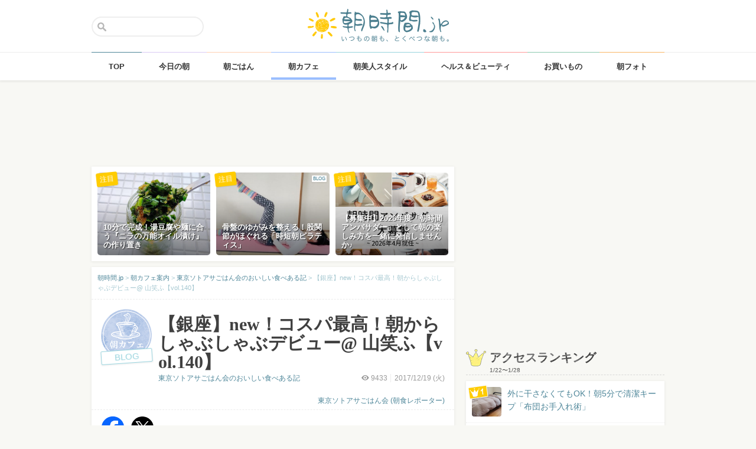

--- FILE ---
content_type: text/html; charset=UTF-8
request_url: https://asajikan.jp/article/136648
body_size: 128780
content:
<!DOCTYPE html>
<html lang="ja" class="">

<head>
  <meta charset="UTF-8">
  <meta name="viewport" content="width=device-width, initial-scale=1.0, maximum-scale=1.0, user-scalable=no">
      
<meta name="apple-itunes-app" content="app-id=400435286, app-argument=https://asajikan.jp/article/136648">


    <link rel="mask-icon" href="https://asajikan.jp/wp-content/themes/asajikan/img/sun_icon.svg" color="#de862d">
  <link rel="apple-touch-icon" href="https://asajikan.jp/wp-content/themes/asajikan/img/touch-icon-iphone.png">
  <link rel="apple-touch-icon" sizes="76x76" href="https://asajikan.jp/wp-content/themes/asajikan/img/touch-icon-ipad.png">
  <link rel="apple-touch-icon" sizes="120x120" href="https://asajikan.jp/wp-content/themes/asajikan/img/touch-icon-iphone-retina.png">
  <link rel="apple-touch-icon" sizes="152x152" href="https://asajikan.jp/wp-content/themes/asajikan/img/touch-icon-ipad-retina.png">

  <meta name='robots' content='index, follow, max-image-preview:large, max-snippet:-1, max-video-preview:-1' />

	<!-- This site is optimized with the Yoast SEO plugin v23.5 - https://yoast.com/wordpress/plugins/seo/ -->
	<title>【銀座】new！コスパ最高！朝からしゃぶしゃぶデビュー@ 山笑ふ【vol.140】 - 朝時間.jp</title>
	<link rel="canonical" href="https://asajikan.jp/article/136648" />
	<meta property="og:locale" content="ja_JP" />
	<meta property="og:type" content="article" />
	<meta property="og:title" content="【銀座】new！コスパ最高！朝からしゃぶしゃぶデビュー@ 山笑ふ【vol.140】 - 朝時間.jp" />
	<meta property="og:description" content="おはようございます。 しろです。今年もあと少し。師走でお仕事バッタバタですが頑張っていきましょー。 今日はそんな師走の朝にいただく温かい朝ごはん。な、なんと朝からしゃぶしゃぶデビューです。銀座の山笑ふさんに行ってきました [&hellip;]" />
	<meta property="og:url" content="https://asajikan.jp/article/136648" />
	<meta property="og:site_name" content="朝時間.jp" />
	<meta property="article:published_time" content="2017-12-19T00:21:16+00:00" />
	<meta property="article:modified_time" content="2020-02-13T23:34:12+00:00" />
	<meta property="og:image" content="https://asajikan.jp/wp-content/uploads/2017/12/img_1356-1.jpg" />
	<meta property="og:image:width" content="960" />
	<meta property="og:image:height" content="720" />
	<meta property="og:image:type" content="image/jpeg" />
	<meta name="author" content="東京ソトアサごはん会 (朝食レポーター)" />
	<meta name="twitter:card" content="summary_large_image" />
	<meta name="twitter:label1" content="執筆者" />
	<meta name="twitter:data1" content="東京ソトアサごはん会 (朝食レポーター)" />
	<script type="application/ld+json" class="yoast-schema-graph">{"@context":"https://schema.org","@graph":[{"@type":"WebPage","@id":"https://asajikan.jp/article/136648","url":"https://asajikan.jp/article/136648","name":"【銀座】new！コスパ最高！朝からしゃぶしゃぶデビュー@ 山笑ふ【vol.140】 - 朝時間.jp","isPartOf":{"@id":"https://asajikan.jp/#website"},"primaryImageOfPage":{"@id":"https://asajikan.jp/article/136648#primaryimage"},"image":{"@id":"https://asajikan.jp/article/136648#primaryimage"},"thumbnailUrl":"https://asajikan.jp/wp-content/uploads/2017/12/img_1356-1.jpg","datePublished":"2017-12-19T00:21:16+00:00","dateModified":"2020-02-13T23:34:12+00:00","author":{"@id":"https://asajikan.jp/#/schema/person/49f8f6bc83afc805f771dd82838db112"},"inLanguage":"ja","potentialAction":[{"@type":"ReadAction","target":["https://asajikan.jp/article/136648"]}]},{"@type":"ImageObject","inLanguage":"ja","@id":"https://asajikan.jp/article/136648#primaryimage","url":"https://asajikan.jp/wp-content/uploads/2017/12/img_1356-1.jpg","contentUrl":"https://asajikan.jp/wp-content/uploads/2017/12/img_1356-1.jpg","width":960,"height":720},{"@type":"WebSite","@id":"https://asajikan.jp/#website","url":"https://asajikan.jp/","name":"朝時間.jp","description":"ちょっと楽しい朝活＆朝型生活はじめよう！","inLanguage":"ja"},{"@type":"Person","@id":"https://asajikan.jp/#/schema/person/49f8f6bc83afc805f771dd82838db112","name":"東京ソトアサごはん会 (朝食レポーター)","image":{"@type":"ImageObject","inLanguage":"ja","@id":"https://asajikan.jp/#/schema/person/image/","url":"https://secure.gravatar.com/avatar/78c62b3c4c696868a48de48e66d6e076?s=96&d=mm&r=g","contentUrl":"https://secure.gravatar.com/avatar/78c62b3c4c696868a48de48e66d6e076?s=96&d=mm&r=g","caption":"東京ソトアサごはん会 (朝食レポーター)"},"url":"https://asajikan.jp/author/16/"}]}</script>
	<!-- / Yoast SEO plugin. -->



<!-- Yoast WordPress SEO plugin -->
<link rel='dns-prefetch' href='//asajikan.jp' />

<link rel="alternate" type="application/rss+xml" title="朝時間.jp" href="https://asajikan.jp/feed" />
<link rel="canonical" href="https://asajikan.jp/article/136648" />

<link rel='stylesheet' id='wp-block-library-css' href='https://asajikan.jp/wp-includes/css/dist/block-library/style.min.css?ver=6.6.2' type='text/css' media='all' />
<style id='classic-theme-styles-inline-css' type='text/css'>
/*! This file is auto-generated */
.wp-block-button__link{color:#fff;background-color:#32373c;border-radius:9999px;box-shadow:none;text-decoration:none;padding:calc(.667em + 2px) calc(1.333em + 2px);font-size:1.125em}.wp-block-file__button{background:#32373c;color:#fff;text-decoration:none}
</style>
<style id='global-styles-inline-css' type='text/css'>
:root{--wp--preset--aspect-ratio--square: 1;--wp--preset--aspect-ratio--4-3: 4/3;--wp--preset--aspect-ratio--3-4: 3/4;--wp--preset--aspect-ratio--3-2: 3/2;--wp--preset--aspect-ratio--2-3: 2/3;--wp--preset--aspect-ratio--16-9: 16/9;--wp--preset--aspect-ratio--9-16: 9/16;--wp--preset--color--black: #000000;--wp--preset--color--cyan-bluish-gray: #abb8c3;--wp--preset--color--white: #ffffff;--wp--preset--color--pale-pink: #f78da7;--wp--preset--color--vivid-red: #cf2e2e;--wp--preset--color--luminous-vivid-orange: #ff6900;--wp--preset--color--luminous-vivid-amber: #fcb900;--wp--preset--color--light-green-cyan: #7bdcb5;--wp--preset--color--vivid-green-cyan: #00d084;--wp--preset--color--pale-cyan-blue: #8ed1fc;--wp--preset--color--vivid-cyan-blue: #0693e3;--wp--preset--color--vivid-purple: #9b51e0;--wp--preset--gradient--vivid-cyan-blue-to-vivid-purple: linear-gradient(135deg,rgba(6,147,227,1) 0%,rgb(155,81,224) 100%);--wp--preset--gradient--light-green-cyan-to-vivid-green-cyan: linear-gradient(135deg,rgb(122,220,180) 0%,rgb(0,208,130) 100%);--wp--preset--gradient--luminous-vivid-amber-to-luminous-vivid-orange: linear-gradient(135deg,rgba(252,185,0,1) 0%,rgba(255,105,0,1) 100%);--wp--preset--gradient--luminous-vivid-orange-to-vivid-red: linear-gradient(135deg,rgba(255,105,0,1) 0%,rgb(207,46,46) 100%);--wp--preset--gradient--very-light-gray-to-cyan-bluish-gray: linear-gradient(135deg,rgb(238,238,238) 0%,rgb(169,184,195) 100%);--wp--preset--gradient--cool-to-warm-spectrum: linear-gradient(135deg,rgb(74,234,220) 0%,rgb(151,120,209) 20%,rgb(207,42,186) 40%,rgb(238,44,130) 60%,rgb(251,105,98) 80%,rgb(254,248,76) 100%);--wp--preset--gradient--blush-light-purple: linear-gradient(135deg,rgb(255,206,236) 0%,rgb(152,150,240) 100%);--wp--preset--gradient--blush-bordeaux: linear-gradient(135deg,rgb(254,205,165) 0%,rgb(254,45,45) 50%,rgb(107,0,62) 100%);--wp--preset--gradient--luminous-dusk: linear-gradient(135deg,rgb(255,203,112) 0%,rgb(199,81,192) 50%,rgb(65,88,208) 100%);--wp--preset--gradient--pale-ocean: linear-gradient(135deg,rgb(255,245,203) 0%,rgb(182,227,212) 50%,rgb(51,167,181) 100%);--wp--preset--gradient--electric-grass: linear-gradient(135deg,rgb(202,248,128) 0%,rgb(113,206,126) 100%);--wp--preset--gradient--midnight: linear-gradient(135deg,rgb(2,3,129) 0%,rgb(40,116,252) 100%);--wp--preset--font-size--small: 13px;--wp--preset--font-size--medium: 20px;--wp--preset--font-size--large: 36px;--wp--preset--font-size--x-large: 42px;--wp--preset--spacing--20: 0.44rem;--wp--preset--spacing--30: 0.67rem;--wp--preset--spacing--40: 1rem;--wp--preset--spacing--50: 1.5rem;--wp--preset--spacing--60: 2.25rem;--wp--preset--spacing--70: 3.38rem;--wp--preset--spacing--80: 5.06rem;--wp--preset--shadow--natural: 6px 6px 9px rgba(0, 0, 0, 0.2);--wp--preset--shadow--deep: 12px 12px 50px rgba(0, 0, 0, 0.4);--wp--preset--shadow--sharp: 6px 6px 0px rgba(0, 0, 0, 0.2);--wp--preset--shadow--outlined: 6px 6px 0px -3px rgba(255, 255, 255, 1), 6px 6px rgba(0, 0, 0, 1);--wp--preset--shadow--crisp: 6px 6px 0px rgba(0, 0, 0, 1);}:where(.is-layout-flex){gap: 0.5em;}:where(.is-layout-grid){gap: 0.5em;}body .is-layout-flex{display: flex;}.is-layout-flex{flex-wrap: wrap;align-items: center;}.is-layout-flex > :is(*, div){margin: 0;}body .is-layout-grid{display: grid;}.is-layout-grid > :is(*, div){margin: 0;}:where(.wp-block-columns.is-layout-flex){gap: 2em;}:where(.wp-block-columns.is-layout-grid){gap: 2em;}:where(.wp-block-post-template.is-layout-flex){gap: 1.25em;}:where(.wp-block-post-template.is-layout-grid){gap: 1.25em;}.has-black-color{color: var(--wp--preset--color--black) !important;}.has-cyan-bluish-gray-color{color: var(--wp--preset--color--cyan-bluish-gray) !important;}.has-white-color{color: var(--wp--preset--color--white) !important;}.has-pale-pink-color{color: var(--wp--preset--color--pale-pink) !important;}.has-vivid-red-color{color: var(--wp--preset--color--vivid-red) !important;}.has-luminous-vivid-orange-color{color: var(--wp--preset--color--luminous-vivid-orange) !important;}.has-luminous-vivid-amber-color{color: var(--wp--preset--color--luminous-vivid-amber) !important;}.has-light-green-cyan-color{color: var(--wp--preset--color--light-green-cyan) !important;}.has-vivid-green-cyan-color{color: var(--wp--preset--color--vivid-green-cyan) !important;}.has-pale-cyan-blue-color{color: var(--wp--preset--color--pale-cyan-blue) !important;}.has-vivid-cyan-blue-color{color: var(--wp--preset--color--vivid-cyan-blue) !important;}.has-vivid-purple-color{color: var(--wp--preset--color--vivid-purple) !important;}.has-black-background-color{background-color: var(--wp--preset--color--black) !important;}.has-cyan-bluish-gray-background-color{background-color: var(--wp--preset--color--cyan-bluish-gray) !important;}.has-white-background-color{background-color: var(--wp--preset--color--white) !important;}.has-pale-pink-background-color{background-color: var(--wp--preset--color--pale-pink) !important;}.has-vivid-red-background-color{background-color: var(--wp--preset--color--vivid-red) !important;}.has-luminous-vivid-orange-background-color{background-color: var(--wp--preset--color--luminous-vivid-orange) !important;}.has-luminous-vivid-amber-background-color{background-color: var(--wp--preset--color--luminous-vivid-amber) !important;}.has-light-green-cyan-background-color{background-color: var(--wp--preset--color--light-green-cyan) !important;}.has-vivid-green-cyan-background-color{background-color: var(--wp--preset--color--vivid-green-cyan) !important;}.has-pale-cyan-blue-background-color{background-color: var(--wp--preset--color--pale-cyan-blue) !important;}.has-vivid-cyan-blue-background-color{background-color: var(--wp--preset--color--vivid-cyan-blue) !important;}.has-vivid-purple-background-color{background-color: var(--wp--preset--color--vivid-purple) !important;}.has-black-border-color{border-color: var(--wp--preset--color--black) !important;}.has-cyan-bluish-gray-border-color{border-color: var(--wp--preset--color--cyan-bluish-gray) !important;}.has-white-border-color{border-color: var(--wp--preset--color--white) !important;}.has-pale-pink-border-color{border-color: var(--wp--preset--color--pale-pink) !important;}.has-vivid-red-border-color{border-color: var(--wp--preset--color--vivid-red) !important;}.has-luminous-vivid-orange-border-color{border-color: var(--wp--preset--color--luminous-vivid-orange) !important;}.has-luminous-vivid-amber-border-color{border-color: var(--wp--preset--color--luminous-vivid-amber) !important;}.has-light-green-cyan-border-color{border-color: var(--wp--preset--color--light-green-cyan) !important;}.has-vivid-green-cyan-border-color{border-color: var(--wp--preset--color--vivid-green-cyan) !important;}.has-pale-cyan-blue-border-color{border-color: var(--wp--preset--color--pale-cyan-blue) !important;}.has-vivid-cyan-blue-border-color{border-color: var(--wp--preset--color--vivid-cyan-blue) !important;}.has-vivid-purple-border-color{border-color: var(--wp--preset--color--vivid-purple) !important;}.has-vivid-cyan-blue-to-vivid-purple-gradient-background{background: var(--wp--preset--gradient--vivid-cyan-blue-to-vivid-purple) !important;}.has-light-green-cyan-to-vivid-green-cyan-gradient-background{background: var(--wp--preset--gradient--light-green-cyan-to-vivid-green-cyan) !important;}.has-luminous-vivid-amber-to-luminous-vivid-orange-gradient-background{background: var(--wp--preset--gradient--luminous-vivid-amber-to-luminous-vivid-orange) !important;}.has-luminous-vivid-orange-to-vivid-red-gradient-background{background: var(--wp--preset--gradient--luminous-vivid-orange-to-vivid-red) !important;}.has-very-light-gray-to-cyan-bluish-gray-gradient-background{background: var(--wp--preset--gradient--very-light-gray-to-cyan-bluish-gray) !important;}.has-cool-to-warm-spectrum-gradient-background{background: var(--wp--preset--gradient--cool-to-warm-spectrum) !important;}.has-blush-light-purple-gradient-background{background: var(--wp--preset--gradient--blush-light-purple) !important;}.has-blush-bordeaux-gradient-background{background: var(--wp--preset--gradient--blush-bordeaux) !important;}.has-luminous-dusk-gradient-background{background: var(--wp--preset--gradient--luminous-dusk) !important;}.has-pale-ocean-gradient-background{background: var(--wp--preset--gradient--pale-ocean) !important;}.has-electric-grass-gradient-background{background: var(--wp--preset--gradient--electric-grass) !important;}.has-midnight-gradient-background{background: var(--wp--preset--gradient--midnight) !important;}.has-small-font-size{font-size: var(--wp--preset--font-size--small) !important;}.has-medium-font-size{font-size: var(--wp--preset--font-size--medium) !important;}.has-large-font-size{font-size: var(--wp--preset--font-size--large) !important;}.has-x-large-font-size{font-size: var(--wp--preset--font-size--x-large) !important;}
:where(.wp-block-post-template.is-layout-flex){gap: 1.25em;}:where(.wp-block-post-template.is-layout-grid){gap: 1.25em;}
:where(.wp-block-columns.is-layout-flex){gap: 2em;}:where(.wp-block-columns.is-layout-grid){gap: 2em;}
:root :where(.wp-block-pullquote){font-size: 1.5em;line-height: 1.6;}
</style>
<link rel='stylesheet' id='asajikan-style-css' href='https://asajikan.jp/wp-content/themes/asajikan/style.min.css?ver=20260129052526' type='text/css' media='all' />
<link rel='stylesheet' id='asajikan-icon-css' href='https://asajikan.jp/wp-content/themes/asajikan/css/asajikan.css?ver=20150625' type='text/css' media='all' />
<link rel='stylesheet' id='asajikan-app-guidance1-css' href='https://asajikan.jp/wp-content/themes/asajikan/css/apri.css?ver=20260129052526' type='text/css' media='all' />
<link rel='stylesheet' id='asajikan-app-guidance2-css' href='https://asajikan.jp/wp-content/themes/asajikan/css/asajikan-app-guidance.css?ver=20260129052526' type='text/css' media='all' />
<link rel='stylesheet' id='asajikan-add-style-css' href='https://asajikan.jp/wp-content/themes/asajikan/css/asajikan-add-style.css?ver=20260129052526' type='text/css' media='all' />
<script type="text/javascript" src="https://asajikan.jp/wp-content/themes/asajikan/js/asa.min.js?ver=20190207" id="asajikan-js"></script>
<script type="text/javascript" src="https://asajikan.jp/wp-content/themes/asajikan/js/jquery.scrolldepth.min.js?ver=20190726" id="scroll-depth-js"></script>
<script type="text/javascript" src="https://asajikan.jp/wp-content/themes/asajikan/js/app-guidance.js?ver=20260129052526" id="app-guidance-script-js"></script>
<script type="application/ld+json">{"@context":"http://schema.org","@type":"BreadcrumbList","itemListElement":[{"@type":"ListItem","position":1,"item":{"@id":"https://asajikan.jp","name":"朝時間.jp"}},{"@type":"ListItem","position":2,"item":{"@id":"https://asajikan.jp/cafe/","name":"朝カフェ案内"}},{"@type":"ListItem","position":3,"item":{"@id":"https://asajikan.jp/cafe/tokyosotoasagohankai-report/","name":"東京ソトアサごはん会のおいしい食べある記"}},{"@type":"ListItem","position":4,"item":{"@id":"https://asajikan.jp/article/136648","name":"【銀座】new！コスパ最高！朝からしゃぶしゃぶデビュー@ 山笑ふ【vol.140】"}}]}</script><style type="text/css">.recentcomments a{display:inline !important;padding:0 !important;margin:0 !important;}</style>
  
    <!--[if lt IE 9]>
<link rel="stylesheet" href="https://asajikan.jp/wp-content/themes/asajikan/ie.css?ver=20170105" media="screen" type="text/css" />
<![endif]-->

    <!--[if lt IE 9]>
<script>
document.createElement('header');
document.createElement('nav');
document.createElement('section');
document.createElement('article');
document.createElement('aside');
document.createElement('footer');
document.createElement('hgroup');
document.createElement('main');
document.createElement('time');
</script>
<![endif]-->


    <!-- GoogleAnalytics -->
    <script>
      (function(i, s, o, g, r, a, m) {
        i['GoogleAnalyticsObject'] = r;
        i[r] = i[r] || function() {
          (i[r].q = i[r].q || []).push(arguments)
        }, i[r].l = 1 * new Date();
        a = s.createElement(o),
          m = s.getElementsByTagName(o)[0];
        a.async = 1;
        a.src = g;
        m.parentNode.insertBefore(a, m)
      })(window, document, 'script', '//www.google-analytics.com/analytics.js', 'ga');

      ga('create', 'UA-898212-1', 'auto');
      ga('require', 'displayfeatures');

      
         ga('set', 'contentGroup1', '朝カフェ案内'); 
         ga('set', 'contentGroup2', 'tokyosotoasagohankai'); 
         ga('set', 'contentGroup3', '【銀座】new！コスパ最高！朝からしゃぶしゃぶデビュー@ 山笑ふ【vol.140】');
        
        ga('send', 'pageview');
            </script>
    <!-- /GoogleAnalytics -->
  
  <!-- Ads -->
      <script type="application/javascript" src="//anymind360.com/js/4055/ats.js"></script>
    <script async='async' src='https://securepubads.g.doubleclick.net/tag/js/gpt.js'></script>
    <script>
      var googletag = googletag || {};
      googletag.cmd = googletag.cmd || [];
    </script>
  

  <script type='text/javascript'>
    var asajikan_post = {"is_mobile":false,"is_app":false,"is_singular":true,"type":"post","permalink":"https:\/\/asajikan.jp\/article\/136648","id":136648,"title":"\u3010\u9280\u5ea7\u3011new\uff01\u30b3\u30b9\u30d1\u6700\u9ad8\uff01\u671d\u304b\u3089\u3057\u3083\u3076\u3057\u3083\u3076\u30c7\u30d3\u30e5\u30fc@ \u5c71\u7b11\u3075\u3010vol.140\u3011","categories":["cafe","tokyosotoasagohankai-report","asabijin"]};

    var m = document.referrer.match(new RegExp('://gunosy.com/'));
    if (m) {
      ga('send', 'event', 'open_in_gunosy', asajikan_post.categories[0], asajikan_post.title, {
        nonInteraction: true
      });
    }
  </script>

      <script>
      $(function() {
        $.scrollDepth({
          percentage: true,
          pixelDepth: false,
          elements: [
            '#entry-content-start',
            '#entry-content-header-01',
            '#entry-content-header-02',
            '#entry-content-header-03',
            '#entry-content-header-04',
            '#entry-content-header-05',
            '#entry-content-header-06',
            '#entry-content-header-07',
            '#entry-content-header-08',
            '#entry-content-header-09',
            '#entry-content-header-10',
            '#entry-content-end'
          ]
        });
      });
    </script>
  

  
      <!-- craft. -->
    <script type="text/javascript" id="craft_script">
      (function(w) {
        // アプリ判定
        var is_app = "";
        // console.log("is_app : " + is_app);
        // UAでOS判定
        var ua = navigator.userAgent.toLowerCase();
        // iPhone
        var isiPhone = (ua.indexOf('iphone') > -1) || (ua.indexOf('ipad') > -1);
        // Android
        var isAndroid = ((ua.indexOf('android') > -1) && (ua.indexOf('mobile') > -1)) || ((ua.indexOf('android') > -1) && (ua.indexOf('mobile') == -1));
        if (!isAndroid || !is_app) {
          var url = 'https://gacraft.jp/publish/asajikan.js';
          var s = w.document.createElement('script');
          s.src = url;
          var currentNode = w.document.getElementById('craft_script');
          var parentNode = currentNode.parentNode;
          parentNode.insertBefore(s, currentNode.nextSibling);
        }
      })(window);
    </script>
    <!-- /craft. -->
  
  <!-- feature-ASASYS-123:GoogleAdsenseコード -->
  <script type="text/javascript" id="googleadsense_script">
    (function(w) {
      // アプリ判定
      var is_app = "";
      // console.log("is_app : " + is_app);
      // UAでOS判定
      var ua = navigator.userAgent.toLowerCase();
      // iPhone
      var isiPhone = (ua.indexOf('iphone') > -1) || (ua.indexOf('ipad') > -1);
      if (!isiPhone || !is_app) {
        var url = 'https://pagead2.googlesyndication.com/pagead/js/adsbygoogle.js';
        var s = w.document.createElement('script');
        s.src = url;
        s.setAttribute("data-ad-client", "ca-pub-4534221708075940");
        s.setAttribute("async", "");
        var currentNode = w.document.getElementById('googleadsense_script');
        var parentNode = currentNode.parentNode;
        parentNode.insertBefore(s, currentNode.nextSibling);
      }
    })(window);
  </script>
  <!-- /feature-ASASYS-123:GoogleAdsenseコード -->

  <!-- feature-ASASYS-162 -->
  <meta name='robots' content='index, follow, max-image-preview:large, max-snippet:-1, max-video-preview:-1' />

  <!-- feature-ASASYS-183 -->
  <!-- Google Tag Manager -->
  <script>
    (function(w, d, s, l, i) {
      w[l] = w[l] || [];
      w[l].push({
        'gtm.start': new Date().getTime(),
        event: 'gtm.js'
      });
      var f = d.getElementsByTagName(s)[0],
        j = d.createElement(s),
        dl = l != 'dataLayer' ? '&l=' + l : '';
      j.async = true;
      j.src =
        'https://www.googletagmanager.com/gtm.js?id=' + i + dl;
      f.parentNode.insertBefore(j, f);
    })(window, document, 'script', 'dataLayer', 'GTM-P5GMCBD');
  </script>
  <!-- End Google Tag Manager -->
  <!-- /feature-ASASYS-183 -->

</head>

<body class="post-template-default single single-post postid-136648 single-format-standard category-cafe group-blog post_type-post author-role-asajikan_writer" ontouchstart="">

  <!-- feature-ASASYS-183 -->
  <!-- Google Tag Manager (noscript) -->
  <noscript><iframe src="https://www.googletagmanager.com/ns.html?id=GTM-P5GMCBD" height="0" width="0" style="display:none;visibility:hidden"></iframe></noscript>
  <!-- End Google Tag Manager (noscript) -->
  <!-- /feature-ASASYS-183 -->

      <div id="fb-root"></div>
    <script>
      window.fbAsyncInit = function() {
        FB.init({
          appId: '674587082687597',
          xfbml: true,
          version: 'v2.10'
        });
        FB.Event.subscribe('edge.create', page_like_callback);
        FB.Event.subscribe('edge.remove', page_unlike_callback);
      };

      (function(d, s, id) {
        var js, fjs = d.getElementsByTagName(s)[0];
        if (d.getElementById(id)) {
          return;
        }
        js = d.createElement(s);
        js.id = id;
        js.src = "//connect.facebook.net/ja_JP/sdk.js";
        fjs.parentNode.insertBefore(js, fjs);
      }(document, 'script', 'facebook-jssdk'));
    </script>
  

  <div id="page" class="hfeed site">

          <a class="skip-link screen-reader-text" href="#content">Skip to content</a>
      <header id="masthead" class="site-header" role="banner">



        <div class="header-container">
          <div class="header-top-logo">
            <h1 class="site-title"><a class="homelink" href="https://asajikan.jp/" rel="home"><img src="https://asajikan.jp/wp-content/themes/asajikan/img/logo_asajikan.png" class="logoimg" width="239" height="56" alt="朝時間.jp - ちょっと楽しい朝活＆朝型生活はじめよう！" />
                <div class="tenyear"></div>
                <div class="tenballon"></div>
              </a></h1>
          </div>
          <div class="mobile-toggle_search"></div>
          <div class="top-search">
            <form action="https://asajikan.jp/search" method="get" role="search" class="search-form">
              <input type="text" name="s" value="" placeholder=""><button type="submit" class="top-search-submit" value="検索">検索</button>
            </form>
            <div class="mobile-close_search"></div>
          </div>
        </div>

                <nav class="main-navigation2" >
          <ul class="top-menu">
            <li>
              <a href="https://asajikan.jp/" class="ga_navi" data-ga-action="PCナビゲーション" data-ga-title="TOP"><span>TOP</span></a>
            </li>
            <li><a href="https://asajikan.jp/topics/" class="ga_navi" data-ga-action="PCナビゲーション" data-ga-title="今日の朝"><span>今日の朝</span></a>
            </li>
            <li>
              <a href="https://asajikan.jp/asagohan/" class="ga_navi" data-ga-action="PCナビゲーション" data-ga-title="朝ごはん"><span>朝ごはん</span></a>
            </li>
            <li>
              <a href="https://asajikan.jp/cafe/" class="ga_navi" data-ga-action="PCナビゲーション" data-ga-title="朝カフェ"><span>朝カフェ</span></a>
            </li>
            <li>
              <a href="https://asajikan.jp/asabijin/" class="ga_navi" data-ga-action="PCナビゲーション" data-ga-title="朝美人"><span>朝美人スタイル</span></a>
            </li>
            <li>
              <a href="https://asajikan.jp/beauty/" class="ga_navi" data-ga-action="PCナビゲーション" data-ga-title="ビューティ"><span>ヘルス＆ビューティ</span></a>
            </li>
            <li>
              <a href="https://asajikan.jp/shopping/" class="ga_navi" data-ga-action="PCナビゲーション" data-ga-title="お買いもの"><span>お買いもの</span></a>
            </li>
            <li>
              <a href="https://asajikan.jp/morningclip/" class="ga_navi" data-ga-action="PCナビゲーション" data-ga-title="Morning Clip"><span>朝フォト</span></a>
            </li>
          </ul>
          <div class="menu-cover"></div>
        </nav>
      </header>

                <div class="banner b728">
          </div>
                  



    <div id="content" class="site-content">




<div id="primary" class="content-area ">
    <main id="main" class="site-main" role="main">


        
        
            

            <div class="pickup white shadow hidem">
            <div class="pickup-container">
                
                                       

            <div class="col3">
               <a href="https://asajikan.jp/article/311894" rel="bookmark" class="ga_article" data-ga-action="記事詳細おすすめ" data-ga-title="10分で完成！湯豆腐や麺に合う『ニラの万能オイル漬け』の作り置き">
                <div class="pickup-item-small " style="background-image: url(https://asajikan.jp/wp-content/uploads/2026/01/IMG_3624-e1769476992222.jpeg);">                    <div class="pickup-title">
                        <p>10分で完成！湯豆腐や麺に合う『ニラの万能オイル漬け』の作り置き</p>
                    </div>
                    
                </div>
                <div class="pickup-type">注目</div>
                </a>
            </div>

                
                                       

            <div class="col3">
               <a href="https://asajikan.jp/article/312446" rel="bookmark" class="ga_article" data-ga-action="記事詳細おすすめ" data-ga-title="骨盤のゆがみを整える！股関節がほぐれる「時短朝ピラティス」">
                <div class="pickup-item-small " style="background-image: url(https://asajikan.jp/wp-content/uploads/2026/01/IMG_6561-640x360.jpeg);"><div class="blogwriter">BLOG</div>                    <div class="pickup-title">
                        <p>骨盤のゆがみを整える！股関節がほぐれる「時短朝ピラティス」</p>
                    </div>
                    
                </div>
                <div class="pickup-type">注目</div>
                </a>
            </div>

                
                                       

            <div class="col3">
               <a href="https://asajikan.jp/article/312049" rel="bookmark" class="ga_article" data-ga-action="記事詳細おすすめ" data-ga-title="【募集中】2026年度「朝時間アンバサダー」として朝の楽しみ方を一緒に発信しませんか♪">
                <div class="pickup-item-small " style="background-image: url(https://asajikan.jp/wp-content/uploads/2026/01/77f60a1691599f35c609a2fb3655f191-640x640.png);">                    <div class="pickup-title">
                        <p>【募集中】2026年度「朝時間アンバサダー」として朝の楽しみ方を一緒に発信しませんか♪</p>
                    </div>
                    
                </div>
                <div class="pickup-type">注目</div>
                </a>
            </div>

                            </div>
        </div>
    

<article id="post-136648" class="block pad-none post_imported-x-imported-asabijin_interview post_imported-x-imported-guest post-136648 post type-post status-publish format-standard has-post-thumbnail hentry category-cafe category-asabijin category-tokyosotoasagohankai-report post_media_target-sotoasameguri post_media_target-gunosy post_media_target-smartnews post_media_target-social_twitter post_media_target-osharetenki">

    
        <div class="breadcrumb">
            <!-- Breadcrumb NavXT 7.3.1 -->
<span property="itemListElement" typeof="ListItem"><a property="item" typeof="WebPage" title="朝時間.jp" href="https://asajikan.jp" class="home" ><span property="name">朝時間.jp</span></a><meta property="position" content="1"></span> &gt; <span property="itemListElement" typeof="ListItem"><a property="item" typeof="WebPage" title="朝カフェ案内" href="https://asajikan.jp/cafe/" class="taxonomy category" ><span property="name">朝カフェ案内</span></a><meta property="position" content="2"></span> &gt; <span property="itemListElement" typeof="ListItem"><a property="item" typeof="WebPage" title="東京ソトアサごはん会のおいしい食べある記" href="https://asajikan.jp/cafe/tokyosotoasagohankai-report/" class="taxonomy category" ><span property="name">東京ソトアサごはん会のおいしい食べある記</span></a><meta property="position" content="3"></span> &gt; <span property="itemListElement" typeof="ListItem"><span property="name">【銀座】new！コスパ最高！朝からしゃぶしゃぶデビュー@ 山笑ふ【vol.140】</span><meta property="position" content="4"></span>        </div>

        
        <header class="entry-header pad-big">

            <div class="clear">

                <div class="art-corner">

                    
                                            <img src="https://asajikan.jp/wp-content/uploads/2015/05/cafe.png" alt=""  width="174px" height="174px" class="headerimage"/>                    
                    <div class="blogwriter">BLOG</div>                </div>
                <div class="art-title">

                    <h1 class="entry-title">【銀座】new！コスパ最高！朝からしゃぶしゃぶデビュー@ 山笑ふ【vol.140】</h1>

                    <div class="entry-meta clear">

                        
                        <div class="entry-postinfo">
                            <span class="view"><i class="icon-eye-1 ver120"></i><span class="asa-views-136648">9432</span></span>                            <span>2017/12/19                                (火)</span>                            <br><br>
                                                        <span class="entry-author"><a href="https://asajikan.jp/cafe/tokyosotoasagohankai-report/">東京ソトアサごはん会 (朝食レポーター)</a></span>
                        </div>

                        <div class="entry-series">
                            <a href="https://asajikan.jp/cafe/tokyosotoasagohankai-report/">東京ソトアサごはん会のおいしい食べある記</a>                        </div>

                    </div>
                </div>
            </div>


            
        </header><!-- .entry-header -->


                        <div class="share-top clear">

                    <div class="sns-icon">
                        <a title="Facebook" data-from="" target="_blank" href="http://www.facebook.com/sharer/sharer.php?u=https://asajikan.jp/article/136648">
                            <img src="https://asajikan.jp/wp-content/themes/asajikan/img/icon_facebook.png" width="310px" height="310px" loading="lazy">
                        </a>
                    </div>

                    <div class="sns-icon">
                        <a href="https://twitter.com/intent/tweet?text=【銀座】new！コスパ最高！朝からしゃぶしゃぶデビュー@ 山笑ふ【vol.140】&url=https://asajikan.jp/article/136648&hashtags=朝時間&via=asajikan" title="Twitter">
                            <img src="https://asajikan.jp/wp-content/themes/asajikan/img/icon_x.png" width="310px" height="310px" loading="lazy">
                        </a>
                    </div>

                    <div class="social-item">
                        <span>
                            <script type="text/javascript" src="//media.line.me/js/line-button.js?v=20140411"></script>
                            <script type="text/javascript">
                                new media_line_me.LineButton({
                                    "pc": false,
                                    "lang": "ja",
                                    "type": "a"
                                });
                            </script>
                        </span>
                    </div>
                </div>
            <div class="fourm_undertitle ad-for-pc"></div>
            <div class="fourm_undertitle ad-for-sp"></div>

            
                
            
        

    
    <div itemprop="articleBody" class="entry-content">
        
        <span id="entry-content-start" style="display:inline-block;width:1px;height:1px;">&nbsp;</span>

        <p>おはようございます。</p>
<p>しろです。今年もあと少し。師走でお仕事バッタバタですが頑張っていきましょー。</p>
<p>今日はそんな師走の朝にいただく温かい朝ごはん。な、なんと朝からしゃぶしゃぶデビューです。銀座の<strong>山笑ふ</strong>さんに行ってきましたー。</p>
<p><img fetchpriority="high" decoding="async" src="https://asajikan.jp/wp-content/uploads/2017/12/img_1347.jpg" class="alignnone size-full wp-image-136641" height="3264" width="2448"></p>
<p><img decoding="async" src="https://asajikan.jp/wp-content/uploads/2017/12/img_1357.jpg" class="alignnone size-full wp-image-136649" height="960" width="768"></p>
<p>全席しゃぶしゃぶの鍋が置ける仕様のテーブル</p>
<p><img decoding="async" src="https://asajikan.jp/wp-content/uploads/2017/12/img_1353.jpg" class="alignnone size-full wp-image-136642" height="3264" width="2448"></p>
<p>で、出ましたドン！米沢豚を使ったしゃぶしゃぶ定食。1500円也。</p>
<p><img loading="lazy" decoding="async" src="https://asajikan.jp/wp-content/uploads/2017/12/img_1350.jpg" class="alignnone size-full wp-image-136643" height="750" width="1000"></p>
<p><img loading="lazy" decoding="async" src="https://asajikan.jp/wp-content/uploads/2017/12/img_1356.jpg" class="alignnone size-full wp-image-136650" height="720" width="960"></p>
<p>塊のお肉を一枚一枚スライスして出してくださるので、お肉がジューシー。</p>
<p><img loading="lazy" decoding="async" src="https://asajikan.jp/wp-content/uploads/2017/12/img_1354.jpg" class="alignnone size-full wp-image-136644" height="3264" width="2448"></p>
<p>しゃぶしゃぶ。</p>
<p><img loading="lazy" decoding="async" src="https://asajikan.jp/wp-content/uploads/2017/12/img_1352.jpg" class="alignnone size-full wp-image-136645" height="1000" width="750"></p>
<p><img loading="lazy" decoding="async" src="https://asajikan.jp/wp-content/uploads/2017/12/img_1358.jpg" class="alignnone size-full wp-image-136651" height="960" width="960"></p>
<p><img loading="lazy" decoding="async" src="https://asajikan.jp/wp-content/uploads/2017/12/img_1359.jpg" class="alignnone size-full wp-image-136652" height="960" width="771"></p>
<p>付け合わせの牛肉のしぐれ煮も美味しかったなぁ。ご飯は十穀米と白米からセレクト。お代わりもできます。</p>
<p>ホテルの朝ごはんスポットなので、他に和定食、洋定食も食べられます。</p>
<p><img loading="lazy" decoding="async" src="https://asajikan.jp/wp-content/uploads/2017/12/img_1348.jpg" class="alignnone size-full wp-image-136646" height="3264" width="2448"></p>
<p>朝からテンション上がること間違い無し！ぜひ行ってみてね。</p>
<p>●しゃぶしゃぶ　山笑ふ 銀座店</p>
<p>050-5594-8105</p>
<p>東京都中央区銀座3-8</p>
<p><a href="https://tabelog.com/tokyo/A1301/A130101/13215435/" target="_blank" rel="nofollow">https://tabelog.com/tokyo/A1301/A130101/13215435/</a></p>
<p>東京メトロ日比谷線　東銀座駅より徒歩３分</p>
<p>都営浅草線　東銀座駅より徒歩３分</p>
<p>６：４５－２２：００</p>
<p>★東京ソトアサごはん会のFacebookページ、ぜひご覧ください！</p>
<p><a href="https://www.facebook.com/sotoasagohan" target="_blank" rel="nofollow">https://www.facebook.com/sotoasagohan</a></p>

        <span id="entry-content-end" style="display:inline-block;width:1px;height:1px;">&nbsp;</span>

        
        
    </div><!-- .entry-content -->
    <div class="fourm_underarticle ad-for-sp"></div>


    
        <footer id="likeanchor" class="entry-footer">

            
                
            
            
            <!-- related_posts -->
            <div class='yarpp yarpp-related yarpp-related-website yarpp-template-yarpp-template-asajikan'>

<script type="text/javascript">
  $( window ).on( 'load', function() {
	// アプリ判定
	var is_app = "";
	// console.log( "is_app : " + is_app );
    // UAでOS判定
    var ua = navigator.userAgent.toLowerCase();
    // iPhone
    var isiPhone = (ua.indexOf('iphone') > -1) || (ua.indexOf('ipad') > -1);
    // Android
    var isAndroid = ( (ua.indexOf('android') > -1) && (ua.indexOf('mobile') > -1) ) || ( (ua.indexOf('android') > -1) && (ua.indexOf('mobile') == -1) );
    if ( isAndroid && is_app ) {
      $( '.craft-for-publishers-recommend' ).hide();
      $( '.craft-for-publishers-recommend2' ).hide();
      $( '.related-articles' ).show();
    }
  });
</script>

	<div class="related-content">
    <div class="inbox-title"><span class="related">この記事もチェック</span></div>
		<ul class="related-articles">
      <li>
        <a href="https://ailand-market.jp/products/8772879581315" rel="bookmark" class="ga_article" data-ga-action="" data-ga-title="1日の疲れをリセット！手軽だけど頼れるマッサージクッション">
          <div class="related-img" style="background-image: url(https://asajikan.jp/wp-content/uploads/2025/12/2f9a9d23b166b85c5f7c2c1910806b71.jpg);"></div>
            <div class="related-title">
              <div class="related-meta">
                朝時間.jp編集部
              </div>
              1日の疲れをリセット！手軽だけど頼れるマッサージクッション
          </div>
          </a>
      </li>
    </ul>
    <div class="craft-for-publishers-recommend"></div>

		<ul class="related-articles" style="display: none;">
							                <li>
                   <a href="https://asajikan.jp/article/34788" rel="bookmark" class="ga_article" data-ga-action="関連記事" data-ga-title="はじめまして（^^）/ 東京ソトアサごはん会です！@ エッグセレント 【vol.1】">
                    <div class="related-img" style="background-image: url(https://asajikan.jp/wp-content/uploads/2013/11/011-200x200.jpg);"><div class="blogwriter">BLOG</div></div>
                    <div class="related-title">
                           
                        <div class="related-meta">
                            <span class="view"><i class="icon-eye-1 ver120"></i>11352</span>11/25                            (月)                        </div>
                        はじめまして（^^）/ 東京ソトアサごはん会です！@ エッグセレント 【vol.1】                    </div>
                    </a>
                </li>
							                <li>
                   <a href="https://asajikan.jp/article/34789" rel="bookmark" class="ga_article" data-ga-action="関連記事" data-ga-title="[東京駅]朝からリゾートホテル気分♪　豪華ビュッフェが1200円！@ MAISON DE LOBROS  【vol.2】">
                    <div class="related-img" style="background-image: url(https://asajikan.jp/wp-content/uploads/2013/11/13ba05a9197a0e5817c84de787f32c70-e13856852182771-200x200.jpg);"><div class="blogwriter">BLOG</div></div>
                    <div class="related-title">
                           
                        <div class="related-meta">
                            <span class="view"><i class="icon-eye-1 ver120"></i>23826</span>11/30                            (土)                        </div>
                        [東京駅]朝からリゾートホテル気分♪　豪華ビュッフェが1200円！@ MAISON DE LOBROS  【vol.2】                    </div>
                    </a>
                </li>
							                <li>
                   <a href="https://asajikan.jp/article/34790" rel="bookmark" class="ga_article" data-ga-action="関連記事" data-ga-title="[六本木一丁目]NYスタイルのボリューム満点Breakfast@バビーズ【vol.3】">
                    <div class="related-img" style="background-image: url(https://asajikan.jp/wp-content/uploads/2013/12/1234664_549464941801422_553542683_n-e1386396034742-300x2251-200x200.jpg);"><div class="blogwriter">BLOG</div></div>
                    <div class="related-title">
                           
                        <div class="related-meta">
                            <span class="view"><i class="icon-eye-1 ver120"></i>6223</span>12/7                            (土)                        </div>
                        [六本木一丁目]NYスタイルのボリューム満点Breakfast@バビーズ【vol.3】                    </div>
                    </a>
                </li>
							                <li>
                   <a href="https://asajikan.jp/article/34791" rel="bookmark" class="ga_article" data-ga-action="関連記事" data-ga-title="[築地]築地であえてカフェ！築地本願寺を見ながら清々しい朝ごはん♪@築地テラス【vol.4】">
                    <div class="related-img" style="background-image: url(https://asajikan.jp/wp-content/uploads/2013/12/menu1-200x200.jpg);"><div class="blogwriter">BLOG</div></div>
                    <div class="related-title">
                           
                        <div class="related-meta">
                            <span class="view"><i class="icon-eye-1 ver120"></i>5453</span>12/11                            (水)                        </div>
                        [築地]築地であえてカフェ！築地本願寺を見ながら清々しい朝ごはん♪@築地テラス【vol.4】                    </div>
                    </a>
                </li>
							                <li>
                   <a href="https://asajikan.jp/article/34792" rel="bookmark" class="ga_article" data-ga-action="関連記事" data-ga-title="【広尾】パン工房もあるパン屋さんでおいしい朝ごはん！@ THE　CITY　BAKERY【vol.5】">
                    <div class="related-img" style="background-image: url(https://asajikan.jp/wp-content/uploads/2013/12/5-e13876059743341-200x200.jpg);"><div class="blogwriter">BLOG</div></div>
                    <div class="related-title">
                           
                        <div class="related-meta">
                            <span class="view"><i class="icon-eye-1 ver120"></i>7780</span>12/22                            (日)                        </div>
                        【広尾】パン工房もあるパン屋さんでおいしい朝ごはん！@ THE　CITY　BAKERY【vol.5】                    </div>
                    </a>
                </li>
					</ul>
	</div>
</div>
            <!-- /related_posts -->

            
                
                                            <div class="banner-article-bottom clear">
                            <div class="banner b300"></div>
                            <div class="banner b300-2"></div>
                        </div>
                    
                                <div class="fourm_undertarticle ad-for-pc"></div>
                <div class="share-top clear">

                    <div class="share-bottom-big clear">

                        <div class="sns-icon">
                            <a title="Facebook" data-from="" target="_blank" href="http://www.facebook.com/sharer/sharer.php?u=https://asajikan.jp/article/136648">
                                <img src="https://asajikan.jp/wp-content/themes/asajikan/img/icon_facebook.png" width="310px" height="310px" loading="lazy">
                            </a>
                        </div>
                        <div class="sns-icon">
                            <a href="https://twitter.com/intent/tweet?text=【銀座】new！コスパ最高！朝からしゃぶしゃぶデビュー@ 山笑ふ【vol.140】&url=https://asajikan.jp/article/136648&hashtags=朝時間&via=asajikan" title="Twitter">
                                <img src="https://asajikan.jp/wp-content/themes/asajikan/img/icon_x.png" width="310px" height="310px" loading="lazy">
                            </a>
                        </div>
                        <div class="sns-icon">
                            <a href="http://line.me/R/msg/text/?【銀座】new！コスパ最高！朝からしゃぶしゃぶデビュー@ 山笑ふ【vol.140】%0D%0Ahttps://asajikan.jp/article/136648?utm_source=web&utm_medium=line" class="share_big" title="LINE" data-from="">
                                <img src="https://asajikan.jp/wp-content/themes/asajikan/img/icon_line.png" width="310px" height="310px" loading="lazy">
                            </a>
                        </div>

                    </div>

                    <div class="line-add-banner" style="margin-top: 20px;">
                        <a href="https://line.me/R/ti/p/%40oa-asajikan" target="_blank">
                            <img src="https://asajikan.jp/wp-content/themes/asajikan/img/oa-asajikan.png" width="640px" height="320px" alt="LINEアカウント友だち追加" loading="lazy">
                        </a>
                    </div>
                </div>

            

                        
        </footer><!-- .entry-footer -->


    
</article><!-- #post-## -->


    
    <script type="application/ld+json">
        {
            "@context": "http://schema.org",
            "@type": "BlogPosting",
            "mainEntityOfPage": {
                "@type": "WebPage",
                "@id": "https://asajikan.jp/article/136648"
            },
            "headline": "【銀座】new！コスパ最高！朝からしゃぶしゃぶデビュー@ 山笑ふ【vol.140】",
             "image": {
                    "@type": "ImageObject",
                    "url": "https://asajikan.jp/wp-content/uploads/2017/12/img_1356-1.jpg",
                    "width": "960",
                    "height": "720"
                },
             "datePublished": "2017-12-19T09:21:16+09:00",
            "dateModified": "2020-02-14T08:34:12+09:00",
            "author": {
                "@type": "Person",
                "name": "東京ソトアサごはん会 (朝食レポーター)",
                "url": "https://asajikan.jp/author/16/"
            },
            "publisher": {
                "@type": "Organization",
                "name": "朝時間.jp",
                "logo": {
                    "@type": "ImageObject",
                    "url": "https://asajikan.jp/wp-content/uploads/2016/03/ohayou/logo_asajikan_h60.png",
                    "width": 256,
                    "height": 60
                }
            },
            "description": "おはようございます。 しろです。今年もあと少し。師走でお仕事バッタバタですが頑張っていきましょー。 今日はそんな師走の朝にいただく温かい朝ごはん。な、なんと朝からしゃぶしゃぶデビューです。銀座の山笑ふさんに行ってきました [&hellip;]"
        }
    </script>




        
        


                                <div class="headline titlemark-vase">
                        <h4>この記事を書いた人
                            <div class="title-left"><span class="stylish2">Nice to meet you!</span></div>
                        </h4>
                    </div>
                                <div class="block pad-none">

                    <div class="series_top cafe" style="background-image: url(https://asajikan.jp/wp-content/uploads/2025/06/7_IMG_7729-1-640x480-1.jpg);">
                        <div class="series_title">
                            <h1>東京ソトアサごはん会のおいしい食べある記                            </h1>
                        </div>
                        <div class="series_type">公式ブログ</div>                    </div>
                    <div class="series_info">
                        東京都内のモーニング、朝食のお店の食べ歩きレポート。新店から話題の朝ごはんスポットまでご紹介                    </div>
                    <div class="series_author-page-info-cont clear parent-cafe">

                        <div class="series_by"><span>Written by</span></div>

                        <div class="series_author-page-pic" style="background-image: url(https://asajikan.jp/wp-content/uploads/2015/05/face.jpg);"></div>
                        <div class="series_author-page-name">
                            <h2>東京ソトアサごはん会 (朝食レポーター)</h2>
                        </div>
                        <div class="series_author-page-bio">
                            <p>都内に勤める朝活仲間で、出社前に行ける美味しい朝ごはんスポットを探し、ほぼ週1で食べ歩き、ブログでご紹介しています。</p>
                        </div>

                    </div>

                    <div class="block-inner-title">連載記事一覧</div>
                    <div class="bordertop">
                        
                                                                                    <div class="list-item">
                       <a href="https://asajikan.jp/article/312566" rel="bookmark" class="ga_article" data-ga-action="記事詳細連載記事リスト４" data-ga-title="【広尾】見た目も味もインパクトあり！なパンケーキ@Pebble 広尾テラス【vol.593】">
                                               <div class="list-tumbnail ">
                        <img src="https://asajikan.jp/wp-content/uploads/2026/01/IMG_1627-1-200x200.jpeg" width="95" height="95" alt="【広尾】見た目も味もインパクトあり！なパンケーキ@Pebble 広尾テラス【vol.593】" loading="lazy"/>
                                                <div class="blogwriter">BLOG</div>                        
                        </div>
                        <div class="list-info">
                            <div class="list-cat cafe">
                                <div class="list-date">1/26                                (月)                                </div>
                                <div class="list-catimg"></div>
                                
                            </div>
                            <div class="list-title">【広尾】見た目も味もインパクトあり！なパンケーキ@Pebble 広尾テラス【vo...</div>
                            <div class="list-meta"><div class="list-writer">東京ソトアサごはん会 (朝食レポーター)</div><span class="count-view-list"><i class="icon-eye-1 ver120"></i>1321</span></div>
                        </div>
                        </a>
                    </div>
                                
                        
                                                                                    <div class="list-item">
                       <a href="https://asajikan.jp/article/312540" rel="bookmark" class="ga_article" data-ga-action="記事詳細連載記事リスト４" data-ga-title="【麻布十番】SNSでも絶賛の嵐。朝から極上和定食@麻布あみ城【vol.592】">
                                               <div class="list-tumbnail ">
                        <img src="https://asajikan.jp/wp-content/uploads/2026/01/4_IMG_1578-scaled-e1769216325777-200x200.jpeg" width="95" height="95" alt="【麻布十番】SNSでも絶賛の嵐。朝から極上和定食@麻布あみ城【vol.592】" loading="lazy"/>
                                                <div class="blogwriter">BLOG</div>                        
                        </div>
                        <div class="list-info">
                            <div class="list-cat cafe">
                                <div class="list-date">1/24                                (土)                                </div>
                                <div class="list-catimg"></div>
                                
                            </div>
                            <div class="list-title">【麻布十番】SNSでも絶賛の嵐。朝から極上和定食@麻布あみ城【vol.592】</div>
                            <div class="list-meta"><div class="list-writer">東京ソトアサごはん会 (朝食レポーター)</div><span class="count-view-list"><i class="icon-eye-1 ver120"></i>5290</span></div>
                        </div>
                        </a>
                    </div>
                                
                        
                                                                                    <div class="list-item">
                       <a href="https://asajikan.jp/article/312340" rel="bookmark" class="ga_article" data-ga-action="記事詳細連載記事リスト４" data-ga-title="【上野】お店丸ごと全部Suicaのペンギン！@ペンスタ【vol.591】">
                                               <div class="list-tumbnail ">
                        <img src="https://asajikan.jp/wp-content/uploads/2026/01/IMG_1552-200x200.jpeg" width="95" height="95" alt="【上野】お店丸ごと全部Suicaのペンギン！@ペンスタ【vol.591】" loading="lazy"/>
                                                <div class="blogwriter">BLOG</div>                        
                        </div>
                        <div class="list-info">
                            <div class="list-cat cafe">
                                <div class="list-date">1/21                                (水)                                </div>
                                <div class="list-catimg"></div>
                                
                            </div>
                            <div class="list-title">【上野】お店丸ごと全部Suicaのペンギン！@ペンスタ【vol.591】</div>
                            <div class="list-meta"><div class="list-writer">東京ソトアサごはん会 (朝食レポーター)</div><span class="count-view-list"><i class="icon-eye-1 ver120"></i>1007</span></div>
                        </div>
                        </a>
                    </div>
                                
                        
                                                                                    <div class="list-item">
                       <a href="https://asajikan.jp/article/311950" rel="bookmark" class="ga_article" data-ga-action="記事詳細連載記事リスト４" data-ga-title="【恵比寿】new！人気の行列店繁邦の姉妹店がオープン！人気のホットケーキほか豊富なメニューに感動！@akao【vol.590】">
                                               <div class="list-tumbnail ">
                        <img src="https://asajikan.jp/wp-content/uploads/2026/01/6_IMG_1284-1-200x200.jpeg" width="95" height="95" alt="【恵比寿】new！人気の行列店繁邦の姉妹店がオープン！人気のホットケーキほか豊富なメニューに感動！@akao【vol.590】" loading="lazy"/>
                                                <div class="blogwriter">BLOG</div>                        
                        </div>
                        <div class="list-info">
                            <div class="list-cat cafe">
                                <div class="list-date">1/14                                (水)                                </div>
                                <div class="list-catimg"></div>
                                
                            </div>
                            <div class="list-title">【恵比寿】new！人気の行列店繁邦の姉妹店がオープン！人気のホットケーキ...</div>
                            <div class="list-meta"><div class="list-writer">東京ソトアサごはん会 (朝食レポーター)</div><span class="count-view-list"><i class="icon-eye-1 ver120"></i>3706</span></div>
                        </div>
                        </a>
                    </div>
                                
                                            </div>

                </div>
                <div class="block-readmore"><a href="https://asajikan.jp/cafe/tokyosotoasagohankai-report/">もっと見る</a></div>
            



            
            
                <div class="headline titlemark-crown">
                    <h4>朝カフェ案内の人気ランキング</h4>
                </div>
                <div class="block pad-none">
                    
                                                        
                    <div class="list-item">
                       <a href="https://asajikan.jp/article/312468" rel="bookmark" class="ga_article" data-ga-action="記事詳細カテゴリランキング" data-ga-title="わざわざ食べに行きたい！「パンケーキ」が人気の関東カフェ3選"> 
                        <div class="list-tumbnail">
                                                    <img src="https://asajikan.jp/wp-content/uploads/2026/01/c4277e8977daf9cab3d8d81532221d08-200x200.jpeg" width="95" height="95" alt="わざわざ食べに行きたい！「パンケーキ」が人気の関東カフェ3選" loading="lazy"/>
                                                </div>
                        <div class="list-info">
                            <div class="list-cat cafe">
                                <div class="list-date">1/25                                (日)                                </div>
                                <div class="list-catimg"></div>

                            </div>
                            <div class="list-title">わざわざ食べに行きたい！「パンケーキ」が人気の関東カフェ3選</div>
                            <div class="list-meta"><div class="list-writer">朝時間.jp編集部</div><span class="count-view-list"><i class="icon-eye-1 ver120"></i>12692</span></div>
                        </div>
                        <div class="list-ranking count-1"></div>
                        </a>
                    </div>

                                                

                    
                                                        
                    <div class="list-item">
                       <a href="https://asajikan.jp/article/311876" rel="bookmark" class="ga_article" data-ga-action="記事詳細カテゴリランキング" data-ga-title="老舗喫茶でモーニング！「珈琲館」のトラディショナル・ホットケーキを実食"> 
                        <div class="list-tumbnail">
                                                    <img src="https://asajikan.jp/wp-content/uploads/2026/01/0f4ebaaed682cce484a31b757636471a-200x200.png" width="95" height="95" alt="老舗喫茶でモーニング！「珈琲館」のトラディショナル・ホットケーキを実食" loading="lazy"/>
                                                </div>
                        <div class="list-info">
                            <div class="list-cat cafe">
                                <div class="list-date">1/21                                (水)                                </div>
                                <div class="list-catimg"></div>

                            </div>
                            <div class="list-title">老舗喫茶でモーニング！「珈琲館」のトラディショナル・ホットケーキを実食</div>
                            <div class="list-meta"><div class="list-writer">ともこ（おひとりモーニングマニア）</div><span class="count-view-list"><i class="icon-eye-1 ver120"></i>7804</span></div>
                        </div>
                        <div class="list-ranking count-2"></div>
                        </a>
                    </div>

                                                

                    
                                                        
                    <div class="list-item">
                       <a href="https://asajikan.jp/article/312200" rel="bookmark" class="ga_article" data-ga-action="記事詳細カテゴリランキング" data-ga-title="【羽田空港】旅の高揚感が高まる朝時間。「caffe LAT.25°」でモーニング"> 
                        <div class="list-tumbnail">
                                                    <img src="https://asajikan.jp/wp-content/uploads/2026/01/P1112314-200x200.jpeg" width="95" height="95" alt="【羽田空港】旅の高揚感が高まる朝時間。「caffe LAT.25°」でモーニング" loading="lazy"/>
                                                </div>
                        <div class="list-info">
                            <div class="list-cat cafe">
                                <div class="list-date">1/23                                (金)                                </div>
                                <div class="list-catimg"></div>

                            </div>
                            <div class="list-title">【羽田空港】旅の高揚感が高まる朝時間。「caffe LAT.25°」でモーニング</div>
                            <div class="list-meta"><div class="list-writer">林 美帆子</div><span class="count-view-list"><i class="icon-eye-1 ver120"></i>5923</span></div>
                        </div>
                        <div class="list-ranking count-3"></div>
                        </a>
                    </div>

                                            <div class="list-item">
                            <a href="https://ailand-market.jp/products/8772879581315" rel="bookmark" class="ga_article" data-ga-action="記事詳細カテゴリランキング" data-ga-title="1日の疲れをリセット！手軽だけど頼れるマッサージクッション">
                                <div class="list-tumbnail">
                                    <img src="https://asajikan.jp/wp-content/uploads/2025/12/2f9a9d23b166b85c5f7c2c1910806b71.jpg" width="95" height="95" alt="1日の疲れをリセット！手軽だけど頼れるマッサージクッション" />
                                </div>
                                <div class="list-info">
                                    <div class="list-title">1日の疲れをリセット！手軽だけど頼れるマッサージクッション</div>
                                    <div class="list-meta"><div class="list-writer">朝時間.jp編集部</div></div>
                                </div>
                                <div class="count-pr"></div>
                            </a>
                        </div>
                                                

                    
                                                        
                    <div class="list-item">
                       <a href="https://asajikan.jp/article/312540" rel="bookmark" class="ga_article" data-ga-action="記事詳細カテゴリランキング" data-ga-title="【麻布十番】SNSでも絶賛の嵐。朝から極上和定食@麻布あみ城【vol.592】"> 
                        <div class="list-tumbnail">
                                                    <img src="https://asajikan.jp/wp-content/uploads/2026/01/4_IMG_1578-scaled-e1769216325777-200x200.jpeg" width="95" height="95" alt="【麻布十番】SNSでも絶賛の嵐。朝から極上和定食@麻布あみ城【vol.592】" loading="lazy"/>
                                                <div class="blogwriter">BLOG</div></div>
                        <div class="list-info">
                            <div class="list-cat cafe">
                                <div class="list-date">1/24                                (土)                                </div>
                                <div class="list-catimg"></div>

                            </div>
                            <div class="list-title">【麻布十番】SNSでも絶賛の嵐。朝から極上和定食@麻布あみ城【vol.592】</div>
                            <div class="list-meta"><div class="list-writer">東京ソトアサごはん会 (朝食レポーター)</div><span class="count-view-list"><i class="icon-eye-1 ver120"></i>5290</span></div>
                        </div>
                        <div class="list-ranking count-4"></div>
                        </a>
                    </div>

                                                

                    
                                                        
                    <div class="list-item">
                       <a href="https://asajikan.jp/article/311670" rel="bookmark" class="ga_article" data-ga-action="記事詳細カテゴリランキング" data-ga-title="朝活もはかどる！コーヒーおかわりができる都内カフェ・スポット3選"> 
                        <div class="list-tumbnail">
                                                    <img src="https://asajikan.jp/wp-content/uploads/2026/01/6aed206c560ae9d78997cc4cde04d276-200x200.jpeg" width="95" height="95" alt="朝活もはかどる！コーヒーおかわりができる都内カフェ・スポット3選" loading="lazy"/>
                                                </div>
                        <div class="list-info">
                            <div class="list-cat cafe">
                                <div class="list-date">1/18                                (日)                                </div>
                                <div class="list-catimg"></div>

                            </div>
                            <div class="list-title">朝活もはかどる！コーヒーおかわりができる都内カフェ・スポット3選</div>
                            <div class="list-meta"><div class="list-writer">朝時間.jp編集部</div><span class="count-view-list"><i class="icon-eye-1 ver120"></i>9564</span></div>
                        </div>
                        <div class="list-ranking count-5"></div>
                        </a>
                    </div>

                                                

                    
                                                        
                    <div class="list-item">
                       <a href="https://asajikan.jp/article/310927" rel="bookmark" class="ga_article" data-ga-action="記事詳細カテゴリランキング" data-ga-title="コスパ最強が勢揃い！2025年「チェーン店モーニング」ランキングベスト5"> 
                        <div class="list-tumbnail">
                                                    <img src="https://asajikan.jp/wp-content/uploads/2025/12/IMG_0541-640x480-1-200x200.jpg" width="95" height="95" alt="コスパ最強が勢揃い！2025年「チェーン店モーニング」ランキングベスト5" loading="lazy"/>
                                                </div>
                        <div class="list-info">
                            <div class="list-cat cafe">
                                <div class="list-date">12/28                                (日)                                </div>
                                <div class="list-catimg"></div>

                            </div>
                            <div class="list-title">コスパ最強が勢揃い！2025年「チェーン店モーニング」ランキングベスト5</div>
                            <div class="list-meta"><div class="list-writer">朝時間.jp編集部</div><span class="count-view-list"><i class="icon-eye-1 ver120"></i>65602</span></div>
                        </div>
                        <div class="list-ranking count-6"></div>
                        </a>
                    </div>

                                                

                    
                                                        
                    <div class="list-item">
                       <a href="https://asajikan.jp/article/311560" rel="bookmark" class="ga_article" data-ga-action="記事詳細カテゴリランキング" data-ga-title="「がんばらない掃除」にはコレ！家事を助ける優秀洗剤3選"> 
                        <div class="list-tumbnail">
                                                    <img src="https://asajikan.jp/wp-content/uploads/2026/01/908edefc17f6113445edfefeaef7a488-200x200.png" width="95" height="95" alt="「がんばらない掃除」にはコレ！家事を助ける優秀洗剤3選" loading="lazy"/>
                                                </div>
                        <div class="list-info">
                            <div class="list-cat shopping">
                                <div class="list-date">1/17                                (土)                                </div>
                                <div class="list-catimg"></div>

                            </div>
                            <div class="list-title">「がんばらない掃除」にはコレ！家事を助ける優秀洗剤3選</div>
                            <div class="list-meta"><div class="list-writer">朝時間.jp編集部</div><span class="count-view-list"><i class="icon-eye-1 ver120"></i>9736</span></div>
                        </div>
                        <div class="list-ranking count-7"></div>
                        </a>
                    </div>

                                                

                    
                                                        
                    <div class="list-item">
                       <a href="https://asajikan.jp/article/312566" rel="bookmark" class="ga_article" data-ga-action="記事詳細カテゴリランキング" data-ga-title="【広尾】見た目も味もインパクトあり！なパンケーキ@Pebble 広尾テラス【vol.593】"> 
                        <div class="list-tumbnail">
                                                    <img src="https://asajikan.jp/wp-content/uploads/2026/01/IMG_1627-1-200x200.jpeg" width="95" height="95" alt="【広尾】見た目も味もインパクトあり！なパンケーキ@Pebble 広尾テラス【vol.593】" loading="lazy"/>
                                                <div class="blogwriter">BLOG</div></div>
                        <div class="list-info">
                            <div class="list-cat cafe">
                                <div class="list-date">1/26                                (月)                                </div>
                                <div class="list-catimg"></div>

                            </div>
                            <div class="list-title">【広尾】見た目も味もインパクトあり！なパンケーキ@Pebble 広尾テラス【vo...</div>
                            <div class="list-meta"><div class="list-writer">東京ソトアサごはん会 (朝食レポーター)</div><span class="count-view-list"><i class="icon-eye-1 ver120"></i>1321</span></div>
                        </div>
                        <div class="list-ranking count-8"></div>
                        </a>
                    </div>

                                                

                    
                                                        
                    <div class="list-item">
                       <a href="https://asajikan.jp/article/311164" rel="bookmark" class="ga_article" data-ga-action="記事詳細カテゴリランキング" data-ga-title="【大阪・都島】パン屋直営カフェ！いろんなパンを一度に楽しめる至福モーニング@Mauruuru piti"> 
                        <div class="list-tumbnail">
                                                    <img src="https://asajikan.jp/wp-content/uploads/2026/01/IMG_7934-200x200.jpeg" width="95" height="95" alt="【大阪・都島】パン屋直営カフェ！いろんなパンを一度に楽しめる至福モーニング@Mauruuru piti" loading="lazy"/>
                                                </div>
                        <div class="list-info">
                            <div class="list-cat cafe">
                                <div class="list-date">1/17                                (土)                                </div>
                                <div class="list-catimg"></div>

                            </div>
                            <div class="list-title">【大阪・都島】パン屋直営カフェ！いろんなパンを一度に楽しめる至福モーニ...</div>
                            <div class="list-meta"><div class="list-writer">アラサーOL あや</div><span class="count-view-list"><i class="icon-eye-1 ver120"></i>12312</span></div>
                        </div>
                        <div class="list-ranking count-9"></div>
                        </a>
                    </div>

                                                

                    
                                                        
                    <div class="list-item">
                       <a href="https://asajikan.jp/article/306032" rel="bookmark" class="ga_article" data-ga-action="記事詳細カテゴリランキング" data-ga-title="【住吉】新食感…！ここでしか食べられないパンケーキ@West Georgia St.【vol.567】"> 
                        <div class="list-tumbnail">
                                                    <img src="https://asajikan.jp/wp-content/uploads/2025/10/5_IMG_9606-200x200.jpeg" width="95" height="95" alt="【住吉】新食感…！ここでしか食べられないパンケーキ@West Georgia St.【vol.567】" loading="lazy"/>
                                                <div class="blogwriter">BLOG</div></div>
                        <div class="list-info">
                            <div class="list-cat cafe">
                                <div class="list-date">10/4                                (土)                                </div>
                                <div class="list-catimg"></div>

                            </div>
                            <div class="list-title">【住吉】新食感…！ここでしか食べられないパンケーキ@West Georgia St.【vo...</div>
                            <div class="list-meta"><div class="list-writer">東京ソトアサごはん会 (朝食レポーター)</div><span class="count-view-list"><i class="icon-eye-1 ver120"></i>5107</span></div>
                        </div>
                        <div class="list-ranking count-10"></div>
                        </a>
                    </div>

                                                

                    
                </div>


                <div class="clear">



                    <div id="post-nav">
                                                        <div class="col2 gap">
                                    <a href="https://asajikan.jp/article/136496">
                                        <div class="post-previous block pad-none post-nav-cont">
                                            <div class="post-nav-img" style="background-image: url('https://asajikan.jp/wp-content/uploads/2017/12/maman2017-12-08-no5-200x200.jpg');"></div>
                                            <div class="post-nav-title">

                                                <div class="previous">&laquo; 前の記事</div>
                                                <h4>ペットボトルキャップで・・・マカロンオーナメントをHandmade♪</h4>

                                            </div>




                                        </div>
                                    </a>
                                </div>

                                                            <div class="col2 gap">
                                    <a href="https://asajikan.jp/article/136736">
                                        <div class="post-next block pad-none post-nav-cont">
                                            <div class="post-nav-img" style="background-image: url('https://asajikan.jp/wp-content/uploads/2017/12/20171219.jpg');"></div>
                                            <div class="post-nav-title">

                                                <div class="next">次の記事 &raquo;</div>
                                                <h4>ほっこり読書にオススメ！冬ごもりの「小さな楽しみ」が見つかる2冊</h4>

                                            </div>
                                        </div>
                                    </a>
                                </div>

                                            </div>



                </div>


            
        
    </main><!-- #main -->
</div><!-- #primary -->

    
<div class="fourm_rightcolum ad-for-pc" ></div>
    <div id="secondary" class="widget-area" role="complementary">
        
        <!-- today -->
        <!--
            <div class="sidebarbox_weather pad-none clear">
                <div class="clear">
                    <div class="dw-part dw-day">
                        <span class="asa-date">--/--</span>
                        <span class="asa-weekday-long">曜日</span>
                    </div>
                    <div class="dw-part dw-weather"><img class="asa-weather-image" src="/api/images/weather/blank.png" /></div>
                    <div class="dw-part dw-location">
                        <span class="asa-weather-tempmax">-°C</span>
                        <span class="asa-weather-tempmin">-°C</span>
                        <span class="asa-weather-area"></span>
                        <div class="dw-today"><a href="#" class="asa-whatday"></a></div>
                    </div>
                </div>
                <div class="set-weather"><i class="icon-cog"></i></div>
            </div>
            <div id="weather-settings">
                <h5>天気を表示する地域を選択して下さい<span class="close-weather"></span></h5>
                <ul>
                    <li class="asa-weather-city" data-asa-weather-city="sapporo"><span>札幌</span></li>
                    <li class="asa-weather-city" data-asa-weather-city="kushiro"><span>釧路</span></li>
                    <li class="asa-weather-city" data-asa-weather-city="sendai"><span>仙台</span></li>
                    <li class="asa-weather-city" data-asa-weather-city="niigata"><span>新潟</span></li>
                    <li class="asa-weather-city" data-asa-weather-city="kanazawa"><span>金沢</span></li>
                    <li class="asa-weather-city" data-asa-weather-city="tokyo"><span>東京</span></li>
                    <li class="asa-weather-city" data-asa-weather-city="nagoya"><span>名古屋</span></li>
                    <li class="asa-weather-city" data-asa-weather-city="osaka"><span>大阪</span></li>
                    <li class="asa-weather-city" data-asa-weather-city="hiroshima"><span>広島</span></li>
                    <li class="asa-weather-city" data-asa-weather-city="kochi"><span>高知</span></li>
                    <li class="asa-weather-city" data-asa-weather-city="fukuoka"><span>福岡</span></li>
                    <li class="asa-weather-city" data-asa-weather-city="kagoshima"><span>鹿児島</span></li>
                    <li class="asa-weather-city" data-asa-weather-city="naha"><span>那覇</span></li>
                </ul>
            </div>
            <div id="fade" class="overlay"></div>
            -->

        
                                                    <div class="banner b336">
                </div>
            
        

        

        <!-- recipe search form -->
        
                                        
        

        
            
        


        <!-- popular posts -->
        <div class="headline titlemark-crown">
            <h4>アクセスランキング <div class="rank-date"><span class="start">1/22</span><span class="between">〜</span><span class="end">1/28</span></div>
            </h4>
        </div>
        <div class="sidebarbox pad-none clear">
            <ul class="ranking">
                
                        <li>
    <a href="https://asajikan.jp/article/312002" rel="bookmark" class="ga_article" data-ga-action="記事リストRANKING" data-ga-title="外に干さなくてもOK！朝5分で清潔キープ「布団お手入れ術」">
        <div class="rank-img"><img src="https://asajikan.jp/wp-content/uploads/2026/01/IMG_3628_compressed_2026_01_15_202413-200x200.png" width="50" height="50" alt="外に干さなくてもOK！朝5分で清潔キープ「布団お手入れ術」" loading="lazy"/>
            </div>
        <div class="count-fav">&nbsp;</div>
        外に干さなくてもOK！朝5分で清潔キープ「布団お手入れ術」        <div class="list-ranking count-1"></div>
    </a>
</li>

                
                        <li>
    <a href="https://asajikan.jp/article/312089" rel="bookmark" class="ga_article" data-ga-action="記事リストRANKING" data-ga-title="「温活したい日に」主な材料2つだけ！簡単朝ごはんレシピ3選">
        <div class="rank-img"><img src="https://asajikan.jp/wp-content/uploads/2026/01/2a82f1fef77f3c5621d8c96578e98004-200x200.jpg" width="50" height="50" alt="「温活したい日に」主な材料2つだけ！簡単朝ごはんレシピ3選" loading="lazy"/>
            </div>
        <div class="count-fav">&nbsp;</div>
        「温活したい日に」主な材料2つだけ！簡単朝ごはんレシピ3選        <div class="list-ranking count-2"></div>
    </a>
</li>

                
                        <li>
    <a href="https://asajikan.jp/article/312177" rel="bookmark" class="ga_article" data-ga-action="記事リストRANKING" data-ga-title="パン不要！とろとろ食感がたまらない「もちフレンチトースト」の作り方">
        <div class="rank-img"><img src="https://asajikan.jp/wp-content/uploads/2026/01/Snapshot_496-200x200.jpg" width="50" height="50" alt="パン不要！とろとろ食感がたまらない「もちフレンチトースト」の作り方" loading="lazy"/>
            <div class="blogwriter">BLOG</div></div>
        <div class="count-fav">&nbsp;</div>
        パン不要！とろとろ食感がたまらない「もちフレンチトースト」の作り方        <div class="list-ranking count-3"></div>
    </a>
</li>

    <li>
        <a href="https://ailand-market.jp/products/8772879581315" rel="bookmark" class="ga_article" data-ga-action="記事リストRANKING" data-ga-title="1日の疲れをリセット！手軽だけど頼れるマッサージクッション">
            <div class="rank-img">
                <img src="https://asajikan.jp/wp-content/uploads/2025/12/2f9a9d23b166b85c5f7c2c1910806b71.jpg" width="50" height="50" alt="1日の疲れをリセット！手軽だけど頼れるマッサージクッション" />
            </div>
            <div class="count-fav">&nbsp;</div>
            1日の疲れをリセット！手軽だけど頼れるマッサージクッション
            <div class="count-pr"></div>
        </a>
    </li>
                
                        <li>
    <a href="https://asajikan.jp/article/311712" rel="bookmark" class="ga_article" data-ga-action="記事リストRANKING" data-ga-title="寒い朝に食べたい！レンジで3分簡単「豚こま肉豆腐」">
        <div class="rank-img"><img src="https://asajikan.jp/wp-content/uploads/2026/01/image0-200x200.jpeg" width="50" height="50" alt="寒い朝に食べたい！レンジで3分簡単「豚こま肉豆腐」" loading="lazy"/>
            </div>
        <div class="count-fav">&nbsp;</div>
        寒い朝に食べたい！レンジで3分簡単「豚こま肉豆腐」        <div class="list-ranking count-4"></div>
    </a>
</li>

                
                        <li>
    <a href="https://asajikan.jp/article/312050" rel="bookmark" class="ga_article" data-ga-action="記事リストRANKING" data-ga-title="安くて栄養しっかり！「豆腐×卵」朝ごはんレシピ3選">
        <div class="rank-img"><img src="https://asajikan.jp/wp-content/uploads/2026/01/d0fc53f881bcd6a6d33b2b79760d25dc-200x200.jpg" width="50" height="50" alt="安くて栄養しっかり！「豆腐×卵」朝ごはんレシピ3選" loading="lazy"/>
            </div>
        <div class="count-fav">&nbsp;</div>
        安くて栄養しっかり！「豆腐×卵」朝ごはんレシピ3選        <div class="list-ranking count-5"></div>
    </a>
</li>

                
                        <li>
    <a href="https://asajikan.jp/article/311424" rel="bookmark" class="ga_article" data-ga-action="記事リストRANKING" data-ga-title="朝ごはんで痩せるは本当？ダイエットを加速させる「たんぱく質朝食」の秘密">
        <div class="rank-img"><img src="https://asajikan.jp/wp-content/uploads/2026/01/IMG_57861-200x200.jpg" width="50" height="50" alt="朝ごはんで痩せるは本当？ダイエットを加速させる「たんぱく質朝食」の秘密" loading="lazy"/>
            </div>
        <div class="count-fav">&nbsp;</div>
        朝ごはんで痩せるは本当？ダイエットを加速させる「たんぱく質朝食」の秘密        <div class="list-ranking count-6"></div>
    </a>
</li>

                
                        <li>
    <a href="https://asajikan.jp/article/312468" rel="bookmark" class="ga_article" data-ga-action="記事リストRANKING" data-ga-title="わざわざ食べに行きたい！「パンケーキ」が人気の関東カフェ3選">
        <div class="rank-img"><img src="https://asajikan.jp/wp-content/uploads/2026/01/c4277e8977daf9cab3d8d81532221d08-200x200.jpeg" width="50" height="50" alt="わざわざ食べに行きたい！「パンケーキ」が人気の関東カフェ3選" loading="lazy"/>
            </div>
        <div class="count-fav">&nbsp;</div>
        わざわざ食べに行きたい！「パンケーキ」が人気の関東カフェ3選        <div class="list-ranking count-7"></div>
    </a>
</li>

                
                        <li>
    <a href="https://asajikan.jp/article/312046" rel="bookmark" class="ga_article" data-ga-action="記事リストRANKING" data-ga-title="「回転寿司」って英語でどう言う？">
        <div class="rank-img"><img src="https://asajikan.jp/wp-content/uploads/2026/01/1-26-200x200.jpg" width="50" height="50" alt="「回転寿司」って英語でどう言う？" loading="lazy"/>
            </div>
        <div class="count-fav">&nbsp;</div>
        「回転寿司」って英語でどう言う？        <div class="list-ranking count-8"></div>
    </a>
</li>

                
                        <li>
    <a href="https://asajikan.jp/article/312248" rel="bookmark" class="ga_article" data-ga-action="記事リストRANKING" data-ga-title="材料2つで満足感◎朝からポカポカ「白菜と豚肉のピリ辛スープ」">
        <div class="rank-img"><img src="https://asajikan.jp/wp-content/uploads/2026/01/766ec3b53a6e49ef96dd648c31d89039-640x853-1-e1769506235623-200x200.jpg" width="50" height="50" alt="材料2つで満足感◎朝からポカポカ「白菜と豚肉のピリ辛スープ」" loading="lazy"/>
            </div>
        <div class="count-fav">&nbsp;</div>
        材料2つで満足感◎朝からポカポカ「白菜と豚肉のピリ辛スープ」        <div class="list-ranking count-9"></div>
    </a>
</li>

                
                        <li>
    <a href="https://asajikan.jp/article/249054" rel="bookmark" class="ga_article" data-ga-action="記事リストRANKING" data-ga-title="材料2つだけ！トースターで簡単「とろけるチーズ豆腐」">
        <div class="rank-img"><img src="https://asajikan.jp/wp-content/uploads/2023/05/c4db09a3248399a806d5717cadb5fea3-200x200.jpg" width="50" height="50" alt="材料2つだけ！トースターで簡単「とろけるチーズ豆腐」" loading="lazy"/>
            </div>
        <div class="count-fav">&nbsp;</div>
        材料2つだけ！トースターで簡単「とろけるチーズ豆腐」        <div class="list-ranking count-10"></div>
    </a>
</li>

                
            </ul>
        </div>


        <!-- series ranking -->
        <div class="headline titlemark-crown">
            <h4>連載ランキング</h4>
        </div>

        <div class="sidebarbox pad-none marg-none">
                            <a href="https://asajikan.jp/topics/daily_english/">
                    <div class="series-sb">

                        <div class="series-sb-img" style="background-image: url(https://asajikan.jp/wp-content/uploads/2016/11/EH197_L-600x450.jpg);">
                            <div class="series-sb-title">1日1つずつ覚えよう！朝のひとこと英語レッスン</div>
                        </div>
                        <div class="series-sb-author-img" style="background-image: url(https://asajikan.jp/wp-content/uploads/2018/11/026-200x200.jpg);">
                        </div>
                        <div class="series-sb-author">
                            <span class="by">by:</span> 編集部（協力：eステ）                        </div>
                        <div class="list-ranking count-1"></div>
                    </div>
                </a>

                            <a href="https://asajikan.jp/beauty/morning_dietlessons/">
                    <div class="series-sb">

                        <div class="series-sb-img" style="background-image: url(https://asajikan.jp/wp-content/uploads/2024/03/0550194e2c9f73482840d374441f9350-600x428-1.jpg);">
                            <div class="series-sb-title">しっかり食べても太らない♪朝からはじめるダイエットレッスン</div>
                        </div>
                        <div class="series-sb-author-img" style="background-image: url(https://asajikan.jp/wp-content/uploads/2021/03/2022_ambassador_profile_60-200x200.jpg);">
                        </div>
                        <div class="series-sb-author">
                            <span class="by">by:</span> ダイエットインストラクター岩瀬結暉                        </div>
                        <div class="list-ranking count-2"></div>
                    </div>
                </a>

                            <a href="https://asajikan.jp/asagohan/soup-morning/">
                    <div class="series-sb">

                        <div class="series-sb-img" style="background-image: url(https://asajikan.jp/wp-content/uploads/2018/10/062.jpg);">
                            <div class="series-sb-title">手軽でおいしい「朝すぐスープ」と簡単ごはん。</div>
                        </div>
                        <div class="series-sb-author-img" style="background-image: url(https://asajikan.jp/wp-content/uploads/2015/05/junko_okutsu-150x150.jpg);">
                        </div>
                        <div class="series-sb-author">
                            <span class="by">by:</span> タラゴン（奥津純子）                        </div>
                        <div class="list-ranking count-3"></div>
                    </div>
                </a>

                    </div>
        <div class="backtotop"><span class="goto"><a href="https://asajikan.jp/columns/ranking">連載ランキングをもっと見る</a></span></div>

        <!-- pickup posts -->
                    <div class="headline titlemark-leaf2">
                <h4>おすすめ記事</h4>
            </div>
            <div class="sidebarbox pad-none clear">
                                                                
                    <div class="sb-list-item">
                       <a href="https://asajikan.jp/article/311894" rel="bookmark" class="ga_article" data-ga-action="記事リストSIDEBAR" data-ga-title="10分で完成！湯豆腐や麺に合う『ニラの万能オイル漬け』の作り置き">
                       <div class="newflag">NEW</div>                        <div class="list-tumbnail ">
                        <img src="https://asajikan.jp/wp-content/uploads/2026/01/IMG_3624-e1769476992222-200x200.jpeg" width="95" height="95" alt="10分で完成！湯豆腐や麺に合う『ニラの万能オイル漬け』の作り置き" loading="lazy"/>
                        </div>
                        <div class="list-cat asagohan">
                            <div class="list-date">1/29                            (木)</div>
                            </div>
                            <div class="list-catimg"></div>
                           
                        <div class="list-title">10分で完成！湯豆腐や麺に合う『ニラの万能オイル漬け』の作り置き</div>
                        <div class="list-meta"><div class="list-writer">Mayu*</div><span class="count-view-list"><i class="icon-eye-1 ver120"></i>1273</span></div>
                        </a>
                    </div>
                                                                
                    <div class="sb-list-item">
                       <a href="https://asajikan.jp/article/312446" rel="bookmark" class="ga_article" data-ga-action="記事リストSIDEBAR" data-ga-title="骨盤のゆがみを整える！股関節がほぐれる「時短朝ピラティス」">
                       <div class="newflag">NEW</div>                        <div class="list-tumbnail ">
                        <img src="https://asajikan.jp/wp-content/uploads/2026/01/IMG_6561-200x200.jpeg" width="95" height="95" alt="骨盤のゆがみを整える！股関節がほぐれる「時短朝ピラティス」" loading="lazy"/>
                        <div class="blogwriter">BLOG</div></div>
                        <div class="list-cat beauty">
                            <div class="list-date">1/29                            (木)</div>
                            </div>
                            <div class="list-catimg"></div>
                           
                        <div class="list-title">骨盤のゆがみを整える！股関節がほぐれる「時短朝ピラティス」</div>
                        <div class="list-meta"><div class="list-writer">ピラティスインストラクター 澤田みのり</div><span class="count-view-list"><i class="icon-eye-1 ver120"></i>4626</span></div>
                        </a>
                    </div>
                                                                
                    <div class="sb-list-item">
                       <a href="https://asajikan.jp/article/312049" rel="bookmark" class="ga_article" data-ga-action="記事リストSIDEBAR" data-ga-title="【募集中】2026年度「朝時間アンバサダー」として朝の楽しみ方を一緒に発信しませんか♪">
                                               <div class="list-tumbnail ">
                        <img src="https://asajikan.jp/wp-content/uploads/2026/01/77f60a1691599f35c609a2fb3655f191-200x200.png" width="95" height="95" alt="【募集中】2026年度「朝時間アンバサダー」として朝の楽しみ方を一緒に発信しませんか♪" loading="lazy"/>
                        </div>
                        <div class="list-cat undefined">
                            <div class="list-date">1/16                            (金)</div>
                            </div>
                            <div class="list-catimg"></div>
                           
                        <div class="list-title">【募集中】2026年度「朝時間アンバサダー」として朝の楽しみ方を一緒に発信しませんか♪</div>
                        <div class="list-meta"><div class="list-writer">朝時間.jp編集部</div><span class="count-view-list"><i class="icon-eye-1 ver120"></i>828</span></div>
                        </a>
                    </div>
                                                                
                    <div class="sb-list-item">
                       <a href="https://asajikan.jp/article/111443" rel="bookmark" class="ga_article" data-ga-action="記事リストSIDEBAR" data-ga-title="レンジで簡単ふわとろ♪スープの素でできちゃう「洋風茶碗蒸し」">
                                               <div class="list-tumbnail ">
                        <img src="https://asajikan.jp/wp-content/uploads/2017/01/MG_76-200x200.jpg" width="95" height="95" alt="レンジで簡単ふわとろ♪スープの素でできちゃう「洋風茶碗蒸し」" loading="lazy"/>
                        </div>
                        <div class="list-cat asagohan">
                            <div class="list-date">1/27                            (金)</div>
                            </div>
                            <div class="list-catimg"></div>
                           
                        <div class="list-title">レンジで簡単ふわとろ♪スープの素でできちゃう「洋風茶碗蒸し」</div>
                        <div class="list-meta"><div class="list-writer">FOOD unit GOCHISO</div><span class="count-view-list"><i class="icon-eye-1 ver120"></i>25321</span></div>
                        </a>
                    </div>
                                                                
                    <div class="sb-list-item">
                       <a href="https://asajikan.jp/article/301249" rel="bookmark" class="ga_article" data-ga-action="記事リストSIDEBAR" data-ga-title="忙しくても大丈夫！心にゆとりを生む「朝の整え習慣」3選">
                                               <div class="list-tumbnail ">
                        <img src="https://asajikan.jp/wp-content/uploads/2025/07/661c9fb850c7e7acc93be7ebe882e305-200x200.jpeg" width="95" height="95" alt="忙しくても大丈夫！心にゆとりを生む「朝の整え習慣」3選" loading="lazy"/>
                        </div>
                        <div class="list-cat asabijin">
                            <div class="list-date">7/29                            (火)</div>
                            </div>
                            <div class="list-catimg"></div>
                           
                        <div class="list-title">忙しくても大丈夫！心にゆとりを生む「朝の整え習慣」3選</div>
                        <div class="list-meta"><div class="list-writer">朝時間.jp編集部</div><span class="count-view-list"><i class="icon-eye-1 ver120"></i>23630</span></div>
                        </a>
                    </div>
                                                                
                    <div class="sb-list-item">
                       <a href="https://asajikan.jp/article/263962" rel="bookmark" class="ga_article" data-ga-action="記事リストSIDEBAR" data-ga-title="年齢とともに代謝がダウン…「痩せ体質」になる2つの方法">
                                               <div class="list-tumbnail ">
                        <img src="https://asajikan.jp/wp-content/uploads/2024/01/AdobeStock_254299998-200x200.jpg" width="95" height="95" alt="年齢とともに代謝がダウン…「痩せ体質」になる2つの方法" loading="lazy"/>
                        </div>
                        <div class="list-cat beauty">
                            <div class="list-date">1/16                            (火)</div>
                            </div>
                            <div class="list-catimg"></div>
                           
                        <div class="list-title">年齢とともに代謝がダウン…「痩せ体質」になる2つの方法</div>
                        <div class="list-meta"><div class="list-writer">ダイエットインストラクター岩瀬結暉</div><span class="count-view-list"><i class="icon-eye-1 ver120"></i>18438</span></div>
                        </a>
                    </div>
                                                                
                    <div class="sb-list-item">
                       <a href="https://asajikan.jp/article/307652" rel="bookmark" class="ga_article" data-ga-action="記事リストSIDEBAR" data-ga-title="【時短スキンケアが登場！】編集部おすすめ♪「Aima」で買える商品まとめ">
                                               <div class="list-tumbnail fifu-image">
                        <img post-id="307652" fifu-featured="1" src="https://ailand-market.jp/cdn/shop/files/8817950097539_img_5_flower.jpg?v=1768556790&width=1100" width="95" height="95" alt="【時短スキンケアが登場！】編集部おすすめ♪「Aima」で買える商品まとめ" title="【時短スキンケアが登場！】編集部おすすめ♪「Aima」で買える商品まとめ" loading="lazy"/>
                        </div>
                        <div class="list-cat shopping">
                            <div class="list-date">10/30                            (木)</div>
                            </div>
                            <div class="list-catimg"></div>
                           
                        <div class="list-title">【時短スキンケアが登場！】編集部おすすめ♪「Aima」で買える商品まとめ</div>
                        <div class="list-meta"><div class="list-writer">朝時間.jp編集部</div><span class="count-view-list"><i class="icon-eye-1 ver120"></i>776</span></div>
                        </a>
                    </div>
                                                                
                    <div class="sb-list-item">
                       <a href="https://asajikan.jp/article/312325" rel="bookmark" class="ga_article" data-ga-action="記事リストSIDEBAR" data-ga-title="「このお茶はタダです」を英語で言うと？">
                       <div class="newflag">NEW</div>                        <div class="list-tumbnail ">
                        <img src="https://asajikan.jp/wp-content/uploads/2026/01/1-32-200x200.jpg" width="95" height="95" alt="「このお茶はタダです」を英語で言うと？" loading="lazy"/>
                        </div>
                        <div class="list-cat topics">
                            <div class="list-date">1/29                            (木)</div>
                            </div>
                            <div class="list-catimg"></div>
                           
                        <div class="list-title">「このお茶はタダです」を英語で言うと？</div>
                        <div class="list-meta"><div class="list-writer">編集部（協力：eステ）</div><span class="count-view-list"><i class="icon-eye-1 ver120"></i>3256</span></div>
                        </a>
                    </div>
                
            </div>
        

        <!-- new posts -->
        
            <div class="headline titlemark-alarm2">
                <h4>新着記事</h4>
            </div>
            <div class="sidebarbox pad-none clear">

                
                                                
                    <div class="sb-list-item">
                       <a href="https://asajikan.jp/article/312325" rel="bookmark" class="ga_article" data-ga-action="記事リストSIDEBAR" data-ga-title="「このお茶はタダです」を英語で言うと？">
                       <div class="newflag">NEW</div>                        <div class="list-tumbnail ">
                        <img src="https://asajikan.jp/wp-content/uploads/2026/01/1-32-200x200.jpg" width="95" height="95" alt="「このお茶はタダです」を英語で言うと？" loading="lazy"/>
                        </div>
                        <div class="list-cat topics">
                            <div class="list-date">1/29                            (木)</div>
                            </div>
                            <div class="list-catimg"></div>
                           
                        <div class="list-title">「このお茶はタダです」を英語で言うと？</div>
                        <div class="list-meta"><div class="list-writer">編集部（協力：eステ）</div><span class="count-view-list"><i class="icon-eye-1 ver120"></i>3256</span></div>
                        </a>
                    </div>
                
                                                
                    <div class="sb-list-item">
                       <a href="https://asajikan.jp/article/312444" rel="bookmark" class="ga_article" data-ga-action="記事リストSIDEBAR" data-ga-title="出費は抑えて楽しむ！節約バレンタインの工夫5選">
                       <div class="newflag">NEW</div>                        <div class="list-tumbnail ">
                        <img src="https://asajikan.jp/wp-content/uploads/2026/01/23071280_s-200x200.jpg" width="95" height="95" alt="出費は抑えて楽しむ！節約バレンタインの工夫5選" loading="lazy"/>
                        </div>
                        <div class="list-cat topics">
                            <div class="list-date">1/29                            (木)</div>
                            </div>
                            <div class="list-catimg"></div>
                           
                        <div class="list-title">出費は抑えて楽しむ！節約バレンタインの工夫5選</div>
                        <div class="list-meta"><div class="list-writer">稲村優貴子（ファイナンシャルプランナー）</div><span class="count-view-list"><i class="icon-eye-1 ver120"></i>430</span></div>
                        </a>
                    </div>
                
                                                
                    <div class="sb-list-item">
                       <a href="https://asajikan.jp/article/312658" rel="bookmark" class="ga_article" data-ga-action="記事リストSIDEBAR" data-ga-title="長年続ける5つの工夫。編集部スタッフ3人リアルな「手帳・ノート術」">
                       <div class="newflag">NEW</div>                        <div class="list-tumbnail ">
                        <img src="https://asajikan.jp/wp-content/uploads/2026/02/2cf2d9377e1fa5aea00b4104e51664db-200x200.jpg" width="95" height="95" alt="長年続ける5つの工夫。編集部スタッフ3人リアルな「手帳・ノート術」" loading="lazy"/>
                        </div>
                        <div class="list-cat asabijin">
                            <div class="list-date">1/29                            (木)</div>
                            </div>
                            <div class="list-catimg"></div>
                           
                        <div class="list-title">長年続ける5つの工夫。編集部スタッフ3人リアルな「手帳・ノート術」</div>
                        <div class="list-meta"><div class="list-writer">朝時間.jp編集部</div><span class="count-view-list"><i class="icon-eye-1 ver120"></i>1846</span></div>
                        </a>
                    </div>
                
                                                
                    <div class="sb-list-item">
                       <a href="https://asajikan.jp/article/312071" rel="bookmark" class="ga_article" data-ga-action="記事リストSIDEBAR" data-ga-title="「朝から感動レベル」チーズとろ～り！トースト朝ごはんレシピ3選">
                       <div class="newflag">NEW</div>                        <div class="list-tumbnail ">
                        <img src="https://asajikan.jp/wp-content/uploads/2026/01/a0bad2b450eedeebe29c84697a8afeb2-200x200.jpg" width="95" height="95" alt="「朝から感動レベル」チーズとろ～り！トースト朝ごはんレシピ3選" loading="lazy"/>
                        </div>
                        <div class="list-cat asagohan">
                            <div class="list-date">1/29                            (木)</div>
                            </div>
                            <div class="list-catimg"></div>
                           
                        <div class="list-title">「朝から感動レベル」チーズとろ～り！トースト朝ごはんレシピ3選</div>
                        <div class="list-meta"><div class="list-writer">朝時間.jp編集部</div><span class="count-view-list"><i class="icon-eye-1 ver120"></i>1650</span></div>
                        </a>
                    </div>
                
                                                
                    <div class="sb-list-item">
                       <a href="https://asajikan.jp/article/311894" rel="bookmark" class="ga_article" data-ga-action="記事リストSIDEBAR" data-ga-title="10分で完成！湯豆腐や麺に合う『ニラの万能オイル漬け』の作り置き">
                       <div class="newflag">NEW</div>                        <div class="list-tumbnail ">
                        <img src="https://asajikan.jp/wp-content/uploads/2026/01/IMG_3624-e1769476992222-200x200.jpeg" width="95" height="95" alt="10分で完成！湯豆腐や麺に合う『ニラの万能オイル漬け』の作り置き" loading="lazy"/>
                        </div>
                        <div class="list-cat asagohan">
                            <div class="list-date">1/29                            (木)</div>
                            </div>
                            <div class="list-catimg"></div>
                           
                        <div class="list-title">10分で完成！湯豆腐や麺に合う『ニラの万能オイル漬け』の作り置き</div>
                        <div class="list-meta"><div class="list-writer">Mayu*</div><span class="count-view-list"><i class="icon-eye-1 ver120"></i>1273</span></div>
                        </a>
                    </div>
                
                                                
                    <div class="sb-list-item">
                       <a href="https://asajikan.jp/article/312446" rel="bookmark" class="ga_article" data-ga-action="記事リストSIDEBAR" data-ga-title="骨盤のゆがみを整える！股関節がほぐれる「時短朝ピラティス」">
                       <div class="newflag">NEW</div>                        <div class="list-tumbnail ">
                        <img src="https://asajikan.jp/wp-content/uploads/2026/01/IMG_6561-200x200.jpeg" width="95" height="95" alt="骨盤のゆがみを整える！股関節がほぐれる「時短朝ピラティス」" loading="lazy"/>
                        <div class="blogwriter">BLOG</div></div>
                        <div class="list-cat beauty">
                            <div class="list-date">1/29                            (木)</div>
                            </div>
                            <div class="list-catimg"></div>
                           
                        <div class="list-title">骨盤のゆがみを整える！股関節がほぐれる「時短朝ピラティス」</div>
                        <div class="list-meta"><div class="list-writer">ピラティスインストラクター 澤田みのり</div><span class="count-view-list"><i class="icon-eye-1 ver120"></i>4626</span></div>
                        </a>
                    </div>
                
            </div>
        

        <!-- trend words -->
        <div class="headline marg titlemark-bread2">
            <h4>人気のキーワード</h4>
        </div>
        <div class="sidebarbox clear asa-terms-pop_keyword">
        </div>

        <!-- facebook -->
        <div class="fb-page" data-href="https://www.facebook.com/asajikan" data-width="336" data-hide-cover="false" data-show-facepile="true" data-show-posts="false"></div>

                    <div class="banner b336">
            </div>
        
        
                    <!-- アプリ誘導枠B -->
            <a href="" target="_blank" id="ualink" class="ga-click apri_b_sidebar_ios_only" data-ga_category="single" data-ga_label="footer_dl_" data-after_text_check="1">
                <div class="apri_b_sp" data-post_type="" style="visibility: hidden;">
                    <div class="apri_b_box">
                        <div class="apri_b_text01">無料アプリでもっと便利に♪</div>
                        <ul>
                            <li class="apri_b_box01"><img src="https://asajikan.jp/wp-content/themes/asajikan/img/app-guidance/apri_b_pic01_sp.png" alt="無料アプリ" loading="lazy" widht="250" height="321"></li>
                            <li class="apri_b_box02">
                                <div class="apri_b_box02_text02">
                                    <div class="apri_b_box02_text02_icon"><img src="https://asajikan.jp/wp-content/themes/asajikan/img/app-guidance/apri_icon01.png" alt="" loading="lazy" widht="45" height="42"></div>
                                    <p>お気に入り機能で<br>レシピや記事をストック</p>
                                </div>
                                <div class="apri_b_box02_text02">
                                    <div class="apri_b_box02_text02_icon"><img src="https://asajikan.jp/wp-content/themes/asajikan/img/app-guidance/apri_icon01.png" alt="" loading="lazy" widht="45" height="42"></div>
                                    <p>最新の人気記事が<br>毎日届くから見逃さない</p>
                                </div>
                            </li>
                        </ul>
                        <div class="apri_b_btn">
                            <div class="apri_b_btn_in">
                                <p>ダウンロードする</p>
                            </div>
                        </div>
                    </div>
                </div>
            </a>
            <script>
                (function() {
                    var ua = navigator.userAgent;
                    var isIOS = ua.indexOf('iPhone') > -1 || ua.indexOf('iPad') > -1 || ua.indexOf('iPod') > -1;
                    if (isIOS) {
                        var apriBSidebar = document.querySelector('.apri_b_sidebar_ios_only');
                        if (apriBSidebar) {
                            apriBSidebar.style.display = 'block';
                        }
                    }
                })();
            </script>
            <!-- /sp -->
            <!-- /アプリ誘導枠B -->
        
    </div><!-- #secondary -->


    <!-- アプリ誘導枠B -->
    <!-- pc -->
    <div class="apri_b_pc" data-post_type="">
        <div class="apri_b_box">
            <ul>
                <li class="apri_b_box01"><img src="https://asajikan.jp/wp-content/themes/asajikan/img/app-guidance/apri_b_pic01.png" width="248px" height="225px" alt="無料アプリ" loading="lazy"></li>
                <li class="apri_b_box02">
                    <div class="apri_b_box02_text01">無料アプリでもっと便利に♪</div>
                    <div class="apri_b_box02_text02">
                        <div class="apri_b_box02_text02_icon"><img src="https://asajikan.jp/wp-content/themes/asajikan/img/app-guidance/apri_icon01.png" width="45px" height="42px" alt="" loading="lazy"></div>
                        <p>レシピや記事をお気に入り機能で保存</p>
                    </div>
                    <div class="apri_b_box02_text02">
                        <div class="apri_b_box02_text02_icon"><img src="https://asajikan.jp/wp-content/themes/asajikan/img/app-guidance/apri_icon01.png" width="45px" height="42px" alt="" loading="lazy"></div>
                        <p>最新の人気記事が毎日届くから見逃さない</p>
                    </div>
                </li>
                <li class="apri_b_box03">
                    <div class="apri_b_box03_btn01">
                        <a href="https://apps.apple.com/jp/app/%E6%9C%9D%E6%99%82%E9%96%93-jp-%E6%9C%9D%E3%81%94%E3%81%AF%E3%82%93%E3%83%AC%E3%82%B7%E3%83%94%E3%82%84%E6%9C%9D%E3%81%AE%E3%83%8B%E3%83%A5%E3%83%BC%E3%82%B9%E3%82%92%E6%AF%8E%E6%97%A5%E3%81%8A%E5%B1%8A%E3%81%91/id400435286" target="_blank" class="ga-click" data-ga_category="single" data-ga_label="footer_pc_dl_ios">
                            <img src="https://asajikan.jp/wp-content/themes/asajikan/img/app-guidance/apri_btn_app.png" width="170px" height="50px" alt="" loading="lazy">
                        </a>
                    </div>
                </li>
            </ul>
        </div>
    </div>
    <!-- /pc -->
    <!-- /アプリ誘導枠B -->

</div><!-- #content -->


    <div class="footer-block ">

        <div class="clear colorpatternbg"></div>

                <div class="footer-categories clear">
            <div class="mini-category top"><a href="https://asajikan.jp/" class="ga_navi" data-ga-action="スマホフッターナビ" data-ga-title="TOP">TOP</a></div>
            <div class="mini-category topics"><a href="https://asajikan.jp/topics/" class="ga_navi" data-ga-action="スマホフッターナビ" data-ga-title="今日の朝">今日の朝</a></div>
            <div class="mini-category asagohan"><a href="https://asajikan.jp/asagohan/" class="ga_navi" data-ga-action="スマホフッターナビ" data-ga-title="朝ごはん">朝ごはん</a></div>
            <div class="mini-category cafe"><a href="https://asajikan.jp/cafe/" class="ga_navi" data-ga-action="スマホフッターナビ" data-ga-title="朝カフェ">朝カフェ</a></div>
            <div class="mini-category asabijin"><a href="https://asajikan.jp/asabijin/" class="ga_navi" data-ga-action="スマホフッターナビ" data-ga-title="朝美人">朝美人</a></div>
            <div class="mini-category beauty"><a href="https://asajikan.jp/beauty/" class="ga_navi" data-ga-action="スマホフッターナビ" data-ga-title="ビューティ">ビューティ</a></div>
            <div class="mini-category world"><a href="https://asajikan.jp/world/" class="ga_navi" data-ga-action="スマホフッターナビ" data-ga-title="世界の朝">世界の朝</a></div>
            <div class="mini-category shopping"><a href="https://asajikan.jp/shopping/" class="ga_navi" data-ga-action="スマホフッターナビ" data-ga-title="お買いもの">お買いもの</a></div>
        </div> 

        <footer id="colophon" class="site-footer" role="contentinfo">
            <div class="clear">
                <div class="homelink onlymobile">
                    <a href="https://asajikan.jp/" rel="home">トップページへ</a>
                </div>
                <div class="footer-menu">
                    <div class="footer-header">
                        <span>朝時間.jpについて</span>
                        <div class="menu-%e6%9c%9d%e6%99%82%e9%96%93%e3%81%ab%e3%81%a4%e3%81%84%e3%81%a6-container"><ul id="menu-%e6%9c%9d%e6%99%82%e9%96%93%e3%81%ab%e3%81%a4%e3%81%84%e3%81%a6" class="menu"><li id="menu-item-57496" class="menu-item menu-item-type-post_type menu-item-object-page menu-item-57496"><a href="https://asajikan.jp/about">朝時間.jpとは</a></li>
<li id="menu-item-49384" class="menu-item menu-item-type-post_type menu-item-object-page menu-item-49384"><a href="https://asajikan.jp/mag">朝時間.jp メールマガジン</a></li>
<li id="menu-item-113424" class="menu-item menu-item-type-post_type menu-item-object-post menu-item-113424"><a href="https://asajikan.jp/article/73722">朝時間.jp アプリ</a></li>
<li id="menu-item-197913" class="menu-item menu-item-type-post_type menu-item-object-post menu-item-197913"><a href="https://asajikan.jp/article/122443">朝時間.jp LINE公式アカウント</a></li>
<li id="menu-item-291777" class="menu-item menu-item-type-post_type menu-item-object-page menu-item-291777"><a href="https://asajikan.jp/ambassador_2025">朝時間アンバサダー2025</a></li>
<li id="menu-item-200964" class="menu-item menu-item-type-post_type menu-item-object-post menu-item-200964"><a href="https://asajikan.jp/article/200185">朝時間.jp 公式ブロガー募集</a></li>
<li id="menu-item-245854" class="menu-item menu-item-type-post_type menu-item-object-post menu-item-245854"><a href="https://asajikan.jp/article/242633">朝活とは？早起き習慣化のコツ</a></li>
<li id="menu-item-87043" class="menu-item menu-item-type-post_type menu-item-object-page menu-item-87043"><a href="https://asajikan.jp/asabijin_contact">朝美人に関する取材・お問い合わせ</a></li>
<li id="menu-item-57736" class="menu-item menu-item-type-post_type menu-item-object-page menu-item-57736"><a href="https://asajikan.jp/privacy">プライバシーポリシー</a></li>
<li id="menu-item-57737" class="menu-item menu-item-type-post_type menu-item-object-page menu-item-57737"><a href="https://asajikan.jp/terms">利用規約</a></li>
<li id="menu-item-137994" class="menu-item menu-item-type-custom menu-item-object-custom menu-item-137994"><a href="https://www.ai-land.co.jp/asajikan-contact/">お問い合わせ</a></li>
</ul></div>                    </div>
                    <div class="footer-header">
                        <span>運営会社</span>
                        <div class="menu-%e9%81%8b%e5%96%b6%e4%bc%9a%e7%a4%be-container"><ul id="menu-%e9%81%8b%e5%96%b6%e4%bc%9a%e7%a4%be" class="menu"><li id="menu-item-138008" class="menu-item menu-item-type-custom menu-item-object-custom menu-item-138008"><a href="https://www.ai-land.co.jp/company/">アイランド株式会社（東京都渋谷区神宮前3-1-25 神宮前IKビル2F）</a></li>
<li id="menu-item-138009" class="menu-item menu-item-type-custom menu-item-object-custom menu-item-138009"><a href="https://www.ai-land.co.jp/privacy/">個人情報保護方針</a></li>
<li id="menu-item-138010" class="menu-item menu-item-type-custom menu-item-object-custom menu-item-138010"><a href="https://www.ai-land.co.jp/recruit/">採用情報</a></li>
<li id="menu-item-138011" class="menu-item menu-item-type-custom menu-item-object-custom menu-item-138011"><a href="https://www.ai-land.co.jp/adinfo/">広告掲載</a></li>
<li id="menu-item-138012" class="menu-item menu-item-type-custom menu-item-object-custom menu-item-138012"><a href="https://www.ai-land.co.jp/press/">ニュースリリース</a></li>
<li id="menu-item-224325" class="menu-item menu-item-type-custom menu-item-object-custom menu-item-224325"><a href="https://www.ai-land.co.jp/sustainability/">SDGsの取り組み</a></li>
</ul></div>                    </div>
                </div>
                <div class="footer-menu">
                    <div class="footer-header">
                        <span>グループサービス</span>
                        <div class="menu-%e3%82%b0%e3%83%ab%e3%83%bc%e3%83%97%e3%82%b5%e3%83%bc%e3%83%93%e3%82%b9-container"><ul id="menu-%e3%82%b0%e3%83%ab%e3%83%bc%e3%83%97%e3%82%b5%e3%83%bc%e3%83%93%e3%82%b9" class="menu"><li id="menu-item-57500" class="menu-item menu-item-type-custom menu-item-object-custom menu-item-57500"><a href="https://www.otoriyose.net/">おとりよせネット</a></li>
<li id="menu-item-204721" class="menu-item menu-item-type-custom menu-item-object-custom menu-item-204721"><a href="https://foodistnote.recipe-blog.jp/">フーディストノート</a></li>
<li id="menu-item-300129" class="menu-item menu-item-type-custom menu-item-object-custom menu-item-300129"><a href="https://foodist-service.jp/park">フーディストパーク</a></li>
<li id="menu-item-57501" class="menu-item menu-item-type-custom menu-item-object-custom menu-item-57501"><a href="https://www.ai-land.co.jp/studio/">外苑前アイランドスタジオ</a></li>
<li id="menu-item-57497" class="menu-item menu-item-type-custom menu-item-object-custom menu-item-57497"><a href="https://foodistnavi.jp/">Foodist Navi</a></li>
<li id="menu-item-299930" class="menu-item menu-item-type-custom menu-item-object-custom menu-item-299930"><a href="https://ailand-market.jp/">Aima</a></li>
</ul></div>                    </div>
                </div>
                <div class="footer-menu social-links">
                    <a href="https://www.facebook.com/asajikan" target="_blank">
                        <div class="footer-social fb"></div>
                    </a>
                    <a href="https://twitter.com/asajikan" target="_blank">
                        <div class="footer-social twitter"></div>
                    </a>
                    <a href="https://instagram.com/asajikan.jp/" target="_blank">
                        <div class="footer-social insta"></div>
                    </a>
                </div>
            </div>
            <div class="site-info">
                (C) Ai-LAND Co.,Ltd. All rights reserved.
            </div><!-- .site-info -->

        </footer><!-- #colophon -->
    </div>


</div><!-- #page -->



    <script>
        ! function(d, s, id) {
            var js, fjs = d.getElementsByTagName(s)[0],
                p = /^http:/.test(d.location) ? 'http' : 'https';
            if (!d.getElementById(id)) {
                js = d.createElement(s);
                js.id = id;
                js.src = p + '://platform.twitter.com/widgets.js';
                fjs.parentNode.insertBefore(js, fjs);
            }
        }(document, 'script', 'twitter-wjs');
    </script>




</body>

</html>

--- FILE ---
content_type: text/html; charset=utf-8
request_url: https://www.google.com/recaptcha/api2/aframe
body_size: 265
content:
<!DOCTYPE HTML><html><head><meta http-equiv="content-type" content="text/html; charset=UTF-8"></head><body><script nonce="XwbeT7ndP_l0EnhB-r0fKg">/** Anti-fraud and anti-abuse applications only. See google.com/recaptcha */ try{var clients={'sodar':'https://pagead2.googlesyndication.com/pagead/sodar?'};window.addEventListener("message",function(a){try{if(a.source===window.parent){var b=JSON.parse(a.data);var c=clients[b['id']];if(c){var d=document.createElement('img');d.src=c+b['params']+'&rc='+(localStorage.getItem("rc::a")?sessionStorage.getItem("rc::b"):"");window.document.body.appendChild(d);sessionStorage.setItem("rc::e",parseInt(sessionStorage.getItem("rc::e")||0)+1);localStorage.setItem("rc::h",'1769664334590');}}}catch(b){}});window.parent.postMessage("_grecaptcha_ready", "*");}catch(b){}</script></body></html>

--- FILE ---
content_type: application/javascript; charset=utf-8
request_url: https://fundingchoicesmessages.google.com/f/AGSKWxUKEIEgNa9Aoop4LjO967lSJNobRhT-ItpL83ZzPN4C0yxdcfkL9AUg255EoSEDeylduaxvKe8OKWDL8aFU971wYz41kjzSn7k476UyDCl30QxFxaNeDXce2mpEilr_A0zBx7Rm4JgOtO1RaKr6_0IYcWsvMCa7JwS04lcGOak12sJxI9ZRhrxL6wE-/__adshow./sidebar-ad-/videostreaming_ads./ad2/index._160x600b.
body_size: -1285
content:
window['133a4a65-f6c4-476b-890f-a3f651bdfbec'] = true;

--- FILE ---
content_type: text/javascript; charset=utf-8
request_url: https://gacraft.jp/publish/asajikan.js
body_size: 1029
content:
window.__sherpa = window.__sherpa || {}; window.__sherpa.socketUrl='https://sherpa-server-arm-prd7.gacraft.jp';window.__sherpa.socketPath='/socket/1v';window.__sherpa&&window.__sherpa.siteKey||function(e){try{if(e&&e.parentElement){var t=document.createElement("script");t.setAttribute("type","text/javascript"),t.setAttribute("charset","UTF-8"),t.setAttribute("src","https://gacraft.jp/publish/asajikan.js"),t.setAttribute("crossorigin","anonymous"),e.parentElement.insertBefore(t,e.nextSibling)}else{var _=null;window.__initSherpa=function(){if(__sherpa.location=__sherpa.location||window.location,window.location.ancestorOrigins&&window.location.ancestorOrigins[0]&&(__sherpa.location=new URL(window.location.ancestorOrigins[0])),window.__sherpa_prebid&&__sherpa_prebid.location&&(__sherpa.location=new URL(__sherpa_prebid.location)),null==_&&(_=!1,0<=["asajikan.jp"].indexOf(__sherpa.location.hostname))){var e=[];if(0<e.length)for(var t in e){var n=e[t];if(new RegExp(n).test(__sherpa.location.pathname)){_=!0;break}}else _=!0}if(_){window.__sherpa.revision="D426E0F0C6AB4E0EB9D4116D7FE1717C",window.__sherpa.publishUri="https://gacraft.jp",window.__sherpa.sherpajsPath="//publish.gacraft.jp/D426E0F0C6AB4E0EB9D4116D7FE1717C/",window.__sherpa.siteCheckPath="https://admin.gacraft.jp/companies/10140/sites/10254/admin_check",window.__sherpa.companyKey="ai-land",window.__sherpa.siteKey="asajikan",window.__sherpa.ratio=1,window.__sherpa.event_ratio=0,window.__sherpa.pc_browsers=["Edge","Google Chrome","Chromium","Chrome Headless","Chrome","Firefox","Safari","WebKit","Opera"],window.__sherpa.disableGaEvent=!1,window.__sherpa.cvtag=!1,window.__sherpa._cvs=[],window.__sherpa.cv=function(e){window.__sherpa._cvs.push(e)},window.__sherpa.afterPublishJsRun&&window.__sherpa.afterPublishJsRun();var r="//publish.gacraft.jp/D426E0F0C6AB4E0EB9D4116D7FE1717C/sherpa.js";if(!document.querySelector('script[src="'+r+'"]')){var a=document.createElement("script");a.setAttribute("type","text/javascript"),a.setAttribute("charset","UTF-8"),a.setAttribute("src",r),a.setAttribute("crossorigin","anonymous");var i=document.getElementsByTagName("script"),o=i[i.length-1];if(o.parentElement.insertBefore(a,o.nextSibling),document.referrer){var s=function(e){var t=document.createElement("a");return t.setAttribute("href",e),t};if(s(document.referrer).host.endsWith(s("//publish.gacraft.jp/D426E0F0C6AB4E0EB9D4116D7FE1717C/sherpa.html").host)){var p=new XMLHttpRequest;p.open("POST",__sherpa.socketUrl+"/event/"+__sherpa.siteKey),p.setRequestHeader("Content-type","application/x-www-form-urlencoded"),p.send("n=actv&actv=actvf&u="+encodeURIComponent(document.location.href)+"&r="+encodeURIComponent(document.referrer)),p.onload=function(){}}}}}},window.__sherpa.movePage=window.__sherpa.movePage||function(){window.__sherpa.movePage=function(){window.__sherpa.__movePage=!0},window.__initSherpa()},window.__initSherpa()}}catch(n){}}(window.frameElement);